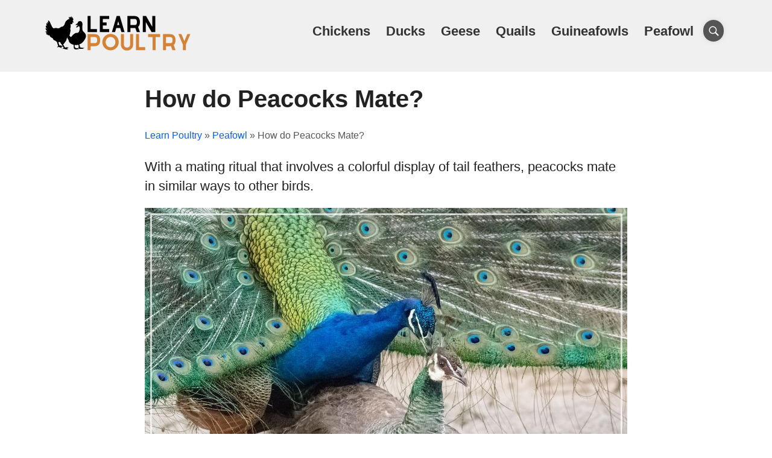

--- FILE ---
content_type: text/html; charset=UTF-8
request_url: https://learnpoultry.com/peacocks-mate/
body_size: 15083
content:
<!DOCTYPE html>
<html lang="en-US">
<head>
<meta charset="UTF-8" />
<meta name="viewport" content="width=device-width" />

<link rel="profile" href="https://gmpg.org/xfn/11" />
<meta name='robots' content='index, follow, max-image-preview:large, max-snippet:-1, max-video-preview:-1' />

	<!-- This site is optimized with the Yoast SEO plugin v23.2 - https://yoast.com/wordpress/plugins/seo/ -->
	<title>How do Peacocks Mate? - LearnPoultry</title>
	<link rel="canonical" href="https://learnpoultry.com/peacocks-mate/" />
	<meta property="og:locale" content="en_US" />
	<meta property="og:type" content="article" />
	<meta property="og:title" content="How do Peacocks Mate? - LearnPoultry" />
	<meta property="og:description" content="With a mating ritual that involves a colorful display of tail feathers, peacocks mate in similar ways to other birds. The peacock raises its tail feathers, which open in a ..." />
	<meta property="og:url" content="https://learnpoultry.com/peacocks-mate/" />
	<meta property="og:site_name" content="LearnPoultry" />
	<meta property="article:published_time" content="2022-11-21T13:59:18+00:00" />
	<meta property="og:image" content="https://learnpoultry.com/wp-content/uploads/2022/11/peacocks-mate.jpg" />
	<meta property="og:image:width" content="800" />
	<meta property="og:image:height" content="500" />
	<meta property="og:image:type" content="image/jpeg" />
	<meta name="author" content="James" />
	<meta name="twitter:card" content="summary_large_image" />
	<meta name="twitter:label1" content="Written by" />
	<meta name="twitter:data1" content="James" />
	<meta name="twitter:label2" content="Est. reading time" />
	<meta name="twitter:data2" content="7 minutes" />
	<style media="all">img:is([sizes=auto i],[sizes^="auto," i]){contain-intrinsic-size:3000px 1500px}
@keyframes pulse{0%{transform:scale(1)}35%{transform:scale(1.1)}60%{transform:scale(1.05)}100%{transform:scale(1)}}[data-type="core-embed/youtube"],[data-type="core-embed/vimeo"]{clear:both}.container-youtube,.container-vimeo{font-size:0;line-height:0}.container-youtube noscript,.container-vimeo noscript{display:block;font-size:1rem;line-height:1.2em;text-align:left}.preview-lazyload{opacity:1;position:relative;transition:opacity .25s}.js-lazyload--not-loaded .preview-lazyload{opacity:0}.entry-content a.preview-lazyload,a.preview-lazyload{background-color:transparent;border:0;height:315px;width:100%;max-width:100%;display:inline-block;margin-top:0;box-sizing:border-box}.entry-content a.preview-lazyload,a.preview-lazyload,.lazy-load-info-extra{text-decoration:none;color:#fff;font-family:Arial,serif;font-size:14px;line-height:18px}a.lazy-load-vimeo{text-decoration:none}.lazy-load-div{display:table;height:100%;width:100%}.lazy-load-div:before{font-size:50px;font-family:Arial,sans-serif;opacity:.7;z-index:3;display:table-cell;vertical-align:middle;text-align:center}.lazy-load-div:hover{opacity:.95}.lazy-load-div:hover:before{opacity:.9}.css_white_pulse .lazy-load-div:before,.css_black_pulse .lazy-load-div:before{font-size:70px;animation:pulse 3s infinite linear}a.lazy-load-youtube:hover,.lazy-load-vimeo:hover{text-decoration:none}.lazy-load-div,.lazy-load-info,.lazy-load-info-extra{max-width:100%;color:#fff}.lazy-load-div,.titletext,.overlaytext{opacity:.8}.lazy-load-div{position:absolute;top:0}.lazy-load-info,.lazy-load-info-extra{position:relative;padding:7px 15px}.lazy-load-info{pointer-events:none}.lazy-load-info-extra{display:none;position:absolute;bottom:0}.preview-lazyload~.lazy-load-info-extra{display:block}.container-youtube embed,.container-youtube iframe,.container-youtube object,.container-youtube video,.container-vimeo embed,.container-vimeo iframe,.container-vimeo object,.container-vimeo video{margin-bottom:0 !important}.entry-content a.lazy-load-youtube,a.lazy-load-youtube,.lazy-load-vimeo{margin-bottom:0 !important}.entry-content a.lazy-load-youtube iframe,a.lazy-load-youtube iframe,.lazy-load-vimeo iframe{margin-bottom:0 !important}a.lazy-load-youtube{display:block !important}.wp-embed-responsive .wp-block-embed[class*=wp-embed-aspect-]{position:relative}.wp-embed-responsive .wp-block-embed[class*=wp-embed-aspect-] .container-lazyload{position:absolute;left:0;top:0;height:100%;width:100%}.lazy-load-block-play{cursor:pointer}.lazy-load-block-play .preview-lazyload{pointer-events:none}
.entry-content a.lazy-load-youtube,a.lazy-load-youtube,.lazy-load-vimeo{background-size:cover}.titletext.youtube{display:none}.lazy-load-div:before{content:"\25B6";text-shadow:0px 0px 60px rgba(0,0,0,.8)}
html,body,div,span,applet,object,iframe,h1,h2,h3,h4,h5,h6,p,blockquote,pre,a,abbr,acronym,address,big,cite,code,del,dfn,em,img,ins,kbd,q,s,samp,small,strike,strong,sub,sup,tt,var,b,u,i,center,dl,dt,dd,ol,ul,li,fieldset,form,label,legend,table,caption,tbody,tfoot,thead,tr,th,td,article,aside,canvas,details,embed,figure,figcaption,footer,header,hgroup,menu,nav,output,ruby,section,summary,time,mark,audio,video{margin:0;padding:0;border:0;vertical-align:baseline;font:inherit;font-size:100%}article,aside,details,figcaption,figure,footer,header,hgroup,menu,nav,section{display:block}html{margin:0;padding:0;font-size:62.5%;-webkit-text-size-adjust:100%;-ms-text-size-adjust:100%}*,:after,:before{box-sizing:inherit}ol,ul{list-style:none}blockquote,q{quotes:none}blockquote:before,blockquote:after,q:before,q:after{content:'';content:none}.table-wrapper{width:100%;overflow-x:auto}table{background-color:transparent;border-collapse:collapse;border-spacing:0;width:100%;margin-bottom:20px;border-bottom:1px solid #e3e4e5}table th{font-weight:700;text-align:center;background:#eee}table td{text-align:left}table th,table td{padding:12px 8px;line-height:24px;vertical-align:middle;border-top:1px solid #eee}table .even{background:#fafafa}table colgroup+thead tr:first-child th,table colgroup+thead tr:first-child td,table thead:first-child tr:first-child th,table thead:first-child tr:first-child td{border-top:0}table tbody+tbody{border-top:2px solid #e3e4e5}body,button,input,select{padding:0;margin:0;background:#fff;color:#222;font-family:Helvetica,Arial,sans-serif;line-height:32px;font-size:22px;word-wrap:break-word}header{background-color:#f0f0f0;color:#333}footer{background:#f0f0f0;color:#333}input,select,textarea{font-size:100%;overflow:auto;width:auto;margin:0;vertical-align:baseline;*vertical-align:middle;}input,textarea{background:#fafafa;box-shadow:0 0 10px rgba(0,0,0,.1);margin:0 0 20px;padding:5px 10px;border:1px solid #ccc;border-radius:6px;width:98%}textarea{padding:10px;vertical-align:top}h1,h2,h3,h4,h5,h6{clear:both;margin:0 0 20px;font-weight:700;color:#222;line-height:50px}h1{font-size:40px}h2{font-size:35px}h3{font-size:25px}h4{font-size:20px}img{max-width:100%;height:auto}hr{background-color:#ccc;border:0;height:1px;margin-bottom:1.5em}.video-container{position:relative;padding-bottom:56.25%;padding-top:30px;height:0;overflow:hidden;margin:0 0 20px}.video-container iframe,.video-container object,.video-container embed{position:absolute;top:0;left:0;width:100%;height:100%}#breadcrumbs{font-size:16px;color:#555}p{margin-bottom:20px}br{margin-bottom:20px;display:block;content:" "}ul,ol{margin:0 0 20px 40px}ul{list-style:disc}ol{list-style:decimal}ul ul,ol ol,ul ol,ol ul{margin-bottom:0;margin-left:20px}dt{font-weight:700}dd{margin:0 1.5em 1.5em}b,strong{font-weight:700}dfn,cite,em,i{font-style:italic}blockquote{box-shadow:0 0 10px rgba(0,0,0,.1);margin:0 0 20px;padding:40px;overflow:auto;max-width:100%;background:#fafafa;border:1px solid #ccc;border-radius:3px}blockquote p{margin:0;padding:0}::-moz-selection{color:#fff;background:#0060ff}::selection{color:#fff;background:#0060ff}a{color:#0060ff;-webkit-transition:color .25s ease-in-out;-moz-transition:color .25s ease-in-out;-o-transition:color .25s ease-in-out;-ms-transition:color .25s ease-in-out;transition:color .25s ease-in-out;text-decoration:none}a:hover,a:focus,a:active{color:#333}.alignleft{display:inline;float:left;margin-right:20px}.alignright{display:inline;float:right;margin-left:20px}.aligncenter{clear:both;display:block;margin:0 auto}.container{max-width:1140px;padding:20px;margin:0 auto;position:relative}.single .container,.page .container{max-width:800px;padding:20px;margin:0 auto;position:relative}.row{display:flex;flex-direction:column;flex-flow:row wrap;justify-content:left}.post-card{margin:0;padding:20px;position:relative}.reco{margin:0;padding:10px;position:relative}header{padding:0;margin:0 auto}header .container{max-width:1140px!important;padding:20px 0!important}header #brand{clear:both;display:inline-block;margin:0;text-align:center}header #brand img{width:250px;height:70px}header nav{display:inline-block;margin:15px 0 0;position:relative;height:64px;float:right}header nav ul{text-align:center;list-style:none;margin:0}header nav ul li{margin:0 10px;display:inline-block;padding:0;position:relative;text-decoration:none;transition-duration:.5s}header nav ul li a{color:#333;font-size:22px;font-weight:700}header nav ul li a:hover{color:#0060ff}header nav ul li ul{z-index:99;background:#fff;box-shadow:0 0 10px rgba(0,0,0,.2);visibility:hidden;opacity:0;position:absolute;left:0;display:none;transition:all .5s ease;margin:0;padding:0}header nav ul li:hover>ul,header nav ul li ul:hover{visibility:visible;opacity:1;display:block;min-width:180px}header nav ul li ul li{clear:both;width:100%;margin:0;padding:4px 10px;text-align:left}header nav ul li ul li a{font-size:18px;line-height:20px display:block;color:#222}header nav ul li ul li a:hover{background:0 0;color:#0060ff}header nav ul li ul ul{position:absolute;left:180px;top:0}#home{text-align:center;color:#333;padding:40px 0}#home h1{color:#333;margin:0 0 20px;font-size:50px;line-height:60px}#home h2{color:#333;margin:0 0 20px;font-size:30px;line-height:40px}#home .button{display:inline}#home .button-a{min-width:50px;margin:0 10px 20px}#home #searchform{opacity:.8;width:80%;margin:0 auto 40px auto;border:none;box-sizing:border-box}#home #searchform input{border-radius:30px;outline:0;padding:8px 20px;border:1px solid #ccc}.category-title,.category-description{text-align:center}article{background:0 0;padding:0;margin:0}article.error{text-align:center;padding:60px 0;width:100%}article .title a{text-decoration:none;color:#333}article .title a:hover{color:#0060ff}article .title span{color:#ccc;font-size:30px;vertical-align:middle;text-transform:uppercase;font-weight:400}article .post-meta{margin-bottom:20px;font-size:15px;line-height:40px}article .post-meta a{color:#888;text-decoration:none}article .post-meta a:hover{color:rgba(136,136,136,.5)}article .the-content{text-wrap:wrap}article .the-content a{text-decoration:underline}article .the-content img{height:auto}article .post-meta img.avatar{float:left;margin:0 10px 0 0}article .post-card h2,article .reco h3{font-size:25px;line-height:35px;bottom:25px;margin:0;padding:0;border-radius:0;display:block;width:100%;padding:10px 20px;box-sizing:border-box;text-align:center}article .post-card a,article .reco a{color:#222}.featured{position:relative}.featured img{box-shadow:0 0 10px rgba(0,0,0,.3);border-radius:6px}.the-tags{margin-bottom:20px;font-size:16px}.avatar{border-radius:50%}.author{background:#fafafa;box-shadow:0 0 10px rgba(0,0,0,.1);margin:0 0 20px;padding:20px;border:1px solid #ccc;border-radius:3px;font-size:90%;min-height:100px}.author img{border-radius:50%;float:left;margin:0 20px 20px 0}.author-name{font-size:30px;font-weight:700}.page article{border-bottom:none}.page article .title{margin-bottom:40px}.pagination{text-align:center}.pagination li a,.pagination li a:hover,.pagination li.active a,.pagination li.disabled{color:#fff;text-decoration:none}.pagination li{display:inline}.pagination li a,.pagination li a:hover,.pagination li.active a,.pagination li.disabled{background-color:#999;border-radius:3px;cursor:pointer;padding:6px 12px}.pagination li a:hover,.pagination li.active a{background-color:#555}.recommended ul{margin:0}.recommended ul li{list-style:none}.recommended h3{font-size:20px!important;line-height:25px!important;font-weight:400}.comment-form label{display:inline-block;width:120px}.commentlist{list-style:none;margin:0}.commentlist .comment{margin:0 0 40px;padding:20px;position:relative;list-style:none;box-shadow:0 0 10px rgba(0,0,0,.1);border-radius:3px}.commentlist .comment .children{margin-top:40px}.commentlist .comment-author{float:left;margin-right:10px}.commentlist .comment-author img{position:absolute;left:-50px;top:5px}.commentlist .comment-author .says{display:none}.comment-meta{font-size:12px;margin-bottom:10px;clear:both;line-height:50px}.comment-meta img.avatar{float:left;margin:0 10px 0 0}.comment-meta .fn{font-size:20px;font-weight:700;font-style:normal}.comment-meta .reply{position:absolute;bottom:0;right:20px;font-size:15px}.comment-meta .comment-date{float:right;font-size:15px}.comment-meta .comment-date a{color:#444}.comment-subscription-form,.comment-subscription-form{margin-bottom:0;font-size:14px}#respond{margin-bottom:40px;width:100%;position:relative}#respond #cancel-comment-reply-link{position:absolute;top:0;right:20px;font-size:15px}#searchform input[type=text]{padding:8px;line-height:30px}footer{text-align:center;padding:40px 0}footer nav{display:block;margin:20px 0}footer nav ul{text-align:center;list-style:none;margin:0}footer nav ul li{margin:0 5px;display:inline}footer nav ul li a{color:#333;font-weight:700}footer nav ul li a:hover{color:#555}.clear{clear:both}.clearfix:after{content:".";display:block;clear:both;visibility:hidden;line-height:0;height:0}.clearfix{display:inline-block}html[xmlns] .clearfix{display:block}* html .clearfix{height:1%}.wp-caption,.gallery-caption{color:#666;font-size:13px;font-style:italic;max-width:100%;text-align:center}.wp-caption img[class*=wp-image-]{display:block;margin-left:auto;margin-right:auto}.wp-caption .wp-caption-text{margin:5px 0}.wp-caption.aligncenter{width:100%!important}.wp-caption.aligncenter img{width:100%!important}.amazon-link,a.amazonn,a.sag{width:250px;min-height:220px;text-align:center;float:right;background:0 0;position:relative;margin:0 0 40px 20px;text-align:center!important}.amazon-link .alignright,a.amazonn .alignright,a.sag .alignright{float:none}.amazon-image,img.amazonn,img.sag{max-width:250px;border:0;margin:0 auto!important}.amazon-link span,a.amazonn span,a.sag span{width:230px;color:#fff;background:rgba(222,74,58,.9);padding:10px;position:absolute;bottom:-40px;left:0;font-weight:700;border-radius:6px}.amazon-link:hover span,a.amazonn:hover span,a.sag:hover span{background:rgba(0,124,197,.9)}a.azon{width:250px;min-height:220px;text-align:center;float:right;background:0 0;position:relative;margin:0 0 40px 20px;text-align:center!important}a.azon .alignright{float:none}img.azon{max-width:250px;border:0;margin:0 auto!important}a.azon span{width:210px;background:#eea239;color:#fff;border-radius:6px;padding:10px;position:absolute;bottom:-50px;left:50%;margin-left:-115px;font-weight:700}a.azon:hover span{background:#0060ff}.button-a,.button-name{background:#eea239;color:#fff;display:block;text-align:center;border-radius:6px;font-size:20px;line-height:25px;margin:10px 0 0;padding:15px 20px;text-decoration:none!important;min-width:250px;position:relative;font-weight:700}.button-a:hover{background:#007fc5!important;color:#fff}.button{display:block;text-align:center;margin:20px auto}.button .button-a{margin:0;display:inline-block}table .button{display:inline-block}table .button-a{min-width:inherit;font-size:17px;line-height:20px;padding:10px 20px}.disclosure{font-size:75%;font-style:italic;text-align:center}.disclosure a{color:#333}.disclosure p{padding:5px 10px;margin:0}#search-form{position:relative;display:inline-block;width:24px;height:24px}#search-form .search-form{position:absolute;right:0;top:-5px;color:#fff}#search-form .search-field{background-color:#555;background-image:url(//learnpoultry.com/wp-content/themes/learnpoultry/search.svg);background-position:5px center;background-repeat:no-repeat;background-size:24px 24px;border:none;cursor:pointer;height:36px;margin:3px 0;padding:0 0 0 34px;border-radius:20px;position:relative;-webkit-transition:width .4s ease,background .4s ease;transition:width .4s ease,background .4s ease;width:0}#search-form .search-field:focus{background-color:#222;border:1px solid #000;cursor:text;color:#fff;outline:0;width:200px}#search-form .search-form .search-submit{display:none}#search-form input[type=search]::-webkit-input-placeholder{color:#fff!important}.pros h3{text-align:center;background:#d0edd0;padding:8px 0;font-size:25px}.cons h3{text-align:center;background:#f0caca;padding:8px 0;font-size:25px}h3.related{text-align:center}@media (min-width:768px){.col-3{flex:0 0 33.333333%;flex-basis:33.333333%;max-width:33.333333%;margin:0}.col-6{flex:0 0 50%;flex-basis:50%;max-width:50%;margin:0}}@media (max-width:767px){#search-form{display:block}#search-form .search-form{position:relative;left:0;top:-5px;color:#fff}#home h1{margin:0 0 20px;font-size:30px;line-height:35px}#home h2{margin:0 0 20px;font-size:25px;line-height:30px}#home{padding-top:0}#home #searchform{width:90%;margin-bottom:0}.reco{padding:10px 0!important}h1{font-size:40px;text-align:center}h2{font-size:30px}h3{font-size:25px}.disclosure p{line-height:18px}.alignleft,.alignright{display:inline;float:none;margin:0}}@media (max-width:480px){.amazon-link,a.amazonn,a.sag,a.azon{float:none;margin:0 auto 50px auto;display:block;clear:both}article .post-card h2{font-size:16px;line-height:20px}header #brand{display:block;text-align:center}header nav{display:block;margin:20px 0 0;position:relative;height:auto;float:none}#search-form .search-field{position:absolute}}
:root{--wp--preset--aspect-ratio--square:1;--wp--preset--aspect-ratio--4-3:4/3;--wp--preset--aspect-ratio--3-4:3/4;--wp--preset--aspect-ratio--3-2:3/2;--wp--preset--aspect-ratio--2-3:2/3;--wp--preset--aspect-ratio--16-9:16/9;--wp--preset--aspect-ratio--9-16:9/16;--wp--preset--color--black:#000;--wp--preset--color--cyan-bluish-gray:#abb8c3;--wp--preset--color--white:#fff;--wp--preset--color--pale-pink:#f78da7;--wp--preset--color--vivid-red:#cf2e2e;--wp--preset--color--luminous-vivid-orange:#ff6900;--wp--preset--color--luminous-vivid-amber:#fcb900;--wp--preset--color--light-green-cyan:#7bdcb5;--wp--preset--color--vivid-green-cyan:#00d084;--wp--preset--color--pale-cyan-blue:#8ed1fc;--wp--preset--color--vivid-cyan-blue:#0693e3;--wp--preset--color--vivid-purple:#9b51e0;--wp--preset--gradient--vivid-cyan-blue-to-vivid-purple:linear-gradient(135deg,#0693e3 0%,#9b51e0 100%);--wp--preset--gradient--light-green-cyan-to-vivid-green-cyan:linear-gradient(135deg,#7adcb4 0%,#00d082 100%);--wp--preset--gradient--luminous-vivid-amber-to-luminous-vivid-orange:linear-gradient(135deg,#fcb900 0%,#ff6900 100%);--wp--preset--gradient--luminous-vivid-orange-to-vivid-red:linear-gradient(135deg,#ff6900 0%,#cf2e2e 100%);--wp--preset--gradient--very-light-gray-to-cyan-bluish-gray:linear-gradient(135deg,#eee 0%,#a9b8c3 100%);--wp--preset--gradient--cool-to-warm-spectrum:linear-gradient(135deg,#4aeadc 0%,#9778d1 20%,#cf2aba 40%,#ee2c82 60%,#fb6962 80%,#fef84c 100%);--wp--preset--gradient--blush-light-purple:linear-gradient(135deg,#ffceec 0%,#9896f0 100%);--wp--preset--gradient--blush-bordeaux:linear-gradient(135deg,#fecda5 0%,#fe2d2d 50%,#6b003e 100%);--wp--preset--gradient--luminous-dusk:linear-gradient(135deg,#ffcb70 0%,#c751c0 50%,#4158d0 100%);--wp--preset--gradient--pale-ocean:linear-gradient(135deg,#fff5cb 0%,#b6e3d4 50%,#33a7b5 100%);--wp--preset--gradient--electric-grass:linear-gradient(135deg,#caf880 0%,#71ce7e 100%);--wp--preset--gradient--midnight:linear-gradient(135deg,#020381 0%,#2874fc 100%);--wp--preset--font-size--small:13px;--wp--preset--font-size--medium:20px;--wp--preset--font-size--large:36px;--wp--preset--font-size--x-large:42px;--wp--preset--spacing--20:.44rem;--wp--preset--spacing--30:.67rem;--wp--preset--spacing--40:1rem;--wp--preset--spacing--50:1.5rem;--wp--preset--spacing--60:2.25rem;--wp--preset--spacing--70:3.38rem;--wp--preset--spacing--80:5.06rem;--wp--preset--shadow--natural:6px 6px 9px rgba(0,0,0,.2);--wp--preset--shadow--deep:12px 12px 50px rgba(0,0,0,.4);--wp--preset--shadow--sharp:6px 6px 0px rgba(0,0,0,.2);--wp--preset--shadow--outlined:6px 6px 0px -3px #fff,6px 6px #000;--wp--preset--shadow--crisp:6px 6px 0px #000}:where(.is-layout-flex){gap:.5em}:where(.is-layout-grid){gap:.5em}body .is-layout-flex{display:flex}.is-layout-flex{flex-wrap:wrap;align-items:center}.is-layout-flex>:is(*,div){margin:0}body .is-layout-grid{display:grid}.is-layout-grid>:is(*,div){margin:0}:where(.wp-block-columns.is-layout-flex){gap:2em}:where(.wp-block-columns.is-layout-grid){gap:2em}:where(.wp-block-post-template.is-layout-flex){gap:1.25em}:where(.wp-block-post-template.is-layout-grid){gap:1.25em}.has-black-color{color:var(--wp--preset--color--black) !important}.has-cyan-bluish-gray-color{color:var(--wp--preset--color--cyan-bluish-gray) !important}.has-white-color{color:var(--wp--preset--color--white) !important}.has-pale-pink-color{color:var(--wp--preset--color--pale-pink) !important}.has-vivid-red-color{color:var(--wp--preset--color--vivid-red) !important}.has-luminous-vivid-orange-color{color:var(--wp--preset--color--luminous-vivid-orange) !important}.has-luminous-vivid-amber-color{color:var(--wp--preset--color--luminous-vivid-amber) !important}.has-light-green-cyan-color{color:var(--wp--preset--color--light-green-cyan) !important}.has-vivid-green-cyan-color{color:var(--wp--preset--color--vivid-green-cyan) !important}.has-pale-cyan-blue-color{color:var(--wp--preset--color--pale-cyan-blue) !important}.has-vivid-cyan-blue-color{color:var(--wp--preset--color--vivid-cyan-blue) !important}.has-vivid-purple-color{color:var(--wp--preset--color--vivid-purple) !important}.has-black-background-color{background-color:var(--wp--preset--color--black) !important}.has-cyan-bluish-gray-background-color{background-color:var(--wp--preset--color--cyan-bluish-gray) !important}.has-white-background-color{background-color:var(--wp--preset--color--white) !important}.has-pale-pink-background-color{background-color:var(--wp--preset--color--pale-pink) !important}.has-vivid-red-background-color{background-color:var(--wp--preset--color--vivid-red) !important}.has-luminous-vivid-orange-background-color{background-color:var(--wp--preset--color--luminous-vivid-orange) !important}.has-luminous-vivid-amber-background-color{background-color:var(--wp--preset--color--luminous-vivid-amber) !important}.has-light-green-cyan-background-color{background-color:var(--wp--preset--color--light-green-cyan) !important}.has-vivid-green-cyan-background-color{background-color:var(--wp--preset--color--vivid-green-cyan) !important}.has-pale-cyan-blue-background-color{background-color:var(--wp--preset--color--pale-cyan-blue) !important}.has-vivid-cyan-blue-background-color{background-color:var(--wp--preset--color--vivid-cyan-blue) !important}.has-vivid-purple-background-color{background-color:var(--wp--preset--color--vivid-purple) !important}.has-black-border-color{border-color:var(--wp--preset--color--black) !important}.has-cyan-bluish-gray-border-color{border-color:var(--wp--preset--color--cyan-bluish-gray) !important}.has-white-border-color{border-color:var(--wp--preset--color--white) !important}.has-pale-pink-border-color{border-color:var(--wp--preset--color--pale-pink) !important}.has-vivid-red-border-color{border-color:var(--wp--preset--color--vivid-red) !important}.has-luminous-vivid-orange-border-color{border-color:var(--wp--preset--color--luminous-vivid-orange) !important}.has-luminous-vivid-amber-border-color{border-color:var(--wp--preset--color--luminous-vivid-amber) !important}.has-light-green-cyan-border-color{border-color:var(--wp--preset--color--light-green-cyan) !important}.has-vivid-green-cyan-border-color{border-color:var(--wp--preset--color--vivid-green-cyan) !important}.has-pale-cyan-blue-border-color{border-color:var(--wp--preset--color--pale-cyan-blue) !important}.has-vivid-cyan-blue-border-color{border-color:var(--wp--preset--color--vivid-cyan-blue) !important}.has-vivid-purple-border-color{border-color:var(--wp--preset--color--vivid-purple) !important}.has-vivid-cyan-blue-to-vivid-purple-gradient-background{background:var(--wp--preset--gradient--vivid-cyan-blue-to-vivid-purple) !important}.has-light-green-cyan-to-vivid-green-cyan-gradient-background{background:var(--wp--preset--gradient--light-green-cyan-to-vivid-green-cyan) !important}.has-luminous-vivid-amber-to-luminous-vivid-orange-gradient-background{background:var(--wp--preset--gradient--luminous-vivid-amber-to-luminous-vivid-orange) !important}.has-luminous-vivid-orange-to-vivid-red-gradient-background{background:var(--wp--preset--gradient--luminous-vivid-orange-to-vivid-red) !important}.has-very-light-gray-to-cyan-bluish-gray-gradient-background{background:var(--wp--preset--gradient--very-light-gray-to-cyan-bluish-gray) !important}.has-cool-to-warm-spectrum-gradient-background{background:var(--wp--preset--gradient--cool-to-warm-spectrum) !important}.has-blush-light-purple-gradient-background{background:var(--wp--preset--gradient--blush-light-purple) !important}.has-blush-bordeaux-gradient-background{background:var(--wp--preset--gradient--blush-bordeaux) !important}.has-luminous-dusk-gradient-background{background:var(--wp--preset--gradient--luminous-dusk) !important}.has-pale-ocean-gradient-background{background:var(--wp--preset--gradient--pale-ocean) !important}.has-electric-grass-gradient-background{background:var(--wp--preset--gradient--electric-grass) !important}.has-midnight-gradient-background{background:var(--wp--preset--gradient--midnight) !important}.has-small-font-size{font-size:var(--wp--preset--font-size--small) !important}.has-medium-font-size{font-size:var(--wp--preset--font-size--medium) !important}.has-large-font-size{font-size:var(--wp--preset--font-size--large) !important}.has-x-large-font-size{font-size:var(--wp--preset--font-size--x-large) !important}</style><script type="application/ld+json" class="yoast-schema-graph">{"@context":"https://schema.org","@graph":[{"@type":"WebPage","@id":"https://learnpoultry.com/peacocks-mate/","url":"https://learnpoultry.com/peacocks-mate/","name":"How do Peacocks Mate? - LearnPoultry","isPartOf":{"@id":"https://learnpoultry.com/#website"},"primaryImageOfPage":{"@id":"https://learnpoultry.com/peacocks-mate/#primaryimage"},"image":{"@id":"https://learnpoultry.com/peacocks-mate/#primaryimage"},"thumbnailUrl":"https://learnpoultry.com/wp-content/uploads/2022/11/peacocks-mate.jpg","datePublished":"2022-11-21T13:59:18+00:00","dateModified":"2022-11-21T13:59:18+00:00","author":{"@id":"https://learnpoultry.com/#/schema/person/5dc0e102fc8e17a0b37d0b7e32d8fe97"},"breadcrumb":{"@id":"https://learnpoultry.com/peacocks-mate/#breadcrumb"},"inLanguage":"en-US","potentialAction":[{"@type":"ReadAction","target":["https://learnpoultry.com/peacocks-mate/"]}]},{"@type":"ImageObject","inLanguage":"en-US","@id":"https://learnpoultry.com/peacocks-mate/#primaryimage","url":"https://learnpoultry.com/wp-content/uploads/2022/11/peacocks-mate.jpg","contentUrl":"https://learnpoultry.com/wp-content/uploads/2022/11/peacocks-mate.jpg","width":800,"height":500},{"@type":"BreadcrumbList","@id":"https://learnpoultry.com/peacocks-mate/#breadcrumb","itemListElement":[{"@type":"ListItem","position":1,"name":"Learn Poultry","item":"https://learnpoultry.com/"},{"@type":"ListItem","position":2,"name":"Peafowl","item":"https://learnpoultry.com/peafowl/"},{"@type":"ListItem","position":3,"name":"How do Peacocks Mate?"}]},{"@type":"WebSite","@id":"https://learnpoultry.com/#website","url":"https://learnpoultry.com/","name":"LearnPoultry","description":"","potentialAction":[{"@type":"SearchAction","target":{"@type":"EntryPoint","urlTemplate":"https://learnpoultry.com/?s={search_term_string}"},"query-input":"required name=search_term_string"}],"inLanguage":"en-US"},{"@type":"Person","@id":"https://learnpoultry.com/#/schema/person/5dc0e102fc8e17a0b37d0b7e32d8fe97","name":"James","image":{"@type":"ImageObject","inLanguage":"en-US","@id":"https://learnpoultry.com/#/schema/person/image/","url":"https://secure.gravatar.com/avatar/ec98104d9f0423f070cf58369e05b20675145ba15ac9c653f4898d3f87e64513?s=96&d=mm&r=g","contentUrl":"https://secure.gravatar.com/avatar/ec98104d9f0423f070cf58369e05b20675145ba15ac9c653f4898d3f87e64513?s=96&d=mm&r=g","caption":"James"},"description":"Hey, I'm James, a hardworking homesteader for more than 30 years. I enjoy the feeling of accomplishment that comes from tending my flock. I've raised chickens and ducks for eggs and meat for many years. I also have experience with other poultry too. Learn more","url":"https://learnpoultry.com/author/poultry/"}]}</script>
	<!-- / Yoast SEO plugin. -->


<link rel='dns-prefetch' href='//pagead2.googlesyndication.com' />
<link href='https://fonts.gstatic.com' crossorigin='anonymous' rel='preconnect' />
<link rel="alternate" type="application/rss+xml" title="LearnPoultry &raquo; Feed" href="https://learnpoultry.com/feed/" />
<link rel="alternate" type="application/rss+xml" title="LearnPoultry &raquo; Comments Feed" href="https://learnpoultry.com/comments/feed/" />
<link rel="alternate" type="application/rss+xml" title="LearnPoultry &raquo; How do Peacocks Mate? Comments Feed" href="https://learnpoultry.com/peacocks-mate/feed/" />
<link rel="alternate" title="oEmbed (JSON)" type="application/json+oembed" href="https://learnpoultry.com/wp-json/oembed/1.0/embed?url=https%3A%2F%2Flearnpoultry.com%2Fpeacocks-mate%2F" />
<link rel="alternate" title="oEmbed (XML)" type="text/xml+oembed" href="https://learnpoultry.com/wp-json/oembed/1.0/embed?url=https%3A%2F%2Flearnpoultry.com%2Fpeacocks-mate%2F&#038;format=xml" />




<script type="text/javascript" async='async' src="https://learnpoultry.com/wp-includes/js/jquery/jquery.min.js" id="jquery-core-js"></script>


<link rel="https://api.w.org/" href="https://learnpoultry.com/wp-json/" /><link rel="alternate" title="JSON" type="application/json" href="https://learnpoultry.com/wp-json/wp/v2/posts/3159" /><link rel="EditURI" type="application/rsd+xml" title="RSD" href="https://learnpoultry.com/xmlrpc.php?rsd" />
<link rel='shortlink' href='https://learnpoultry.com/?p=3159' />
<link rel="icon" href="https://learnpoultry.com/wp-content/uploads/2021/08/favicon.png" sizes="32x32" />
<link rel="icon" href="https://learnpoultry.com/wp-content/uploads/2021/08/favicon.png" sizes="192x192" />
<link rel="apple-touch-icon" href="https://learnpoultry.com/wp-content/uploads/2021/08/favicon.png" />
<meta name="msapplication-TileImage" content="https://learnpoultry.com/wp-content/uploads/2021/08/favicon.png" />
<script async crossorigin="anonymous" data-type="lazy" data-src="https://pagead2.googlesyndication.com/pagead/js/adsbygoogle.js?client=ca-pub-7538254867907657"></script>

<script  async='async' src="https://learnpoultry.com/wp-content/cache/autoptimize/js/autoptimize_8616128dcf75cf540ca119335f2d07c0.js"></script></head>

<body data-ocssl='1' class="wp-singular post-template-default single single-post postid-3159 single-format-standard wp-theme-learnpoultry">



<header id="masthead" class="site-header" role="banner">
	<div class="container">

		<div id="brand">
			<a id="brand-a" href="https://learnpoultry.com/" rel="home" title="Learn Poultry"><noscript><img alt="learn poultry" src="https://learnpoultry.com/wp-content/themes/learnpoultry/logo.svg" /></noscript><img class="lazyload" alt="learn poultry" src='data:image/svg+xml,%3Csvg%20xmlns=%22http://www.w3.org/2000/svg%22%20viewBox=%220%200%20210%20140%22%3E%3C/svg%3E' data-src="https://learnpoultry.com/wp-content/themes/learnpoultry/logo.svg" /></a>
		</div><!-- /brand -->

		<nav role="navigation" class="site-navigation main-navigation">
			<div class="menu-main-menu-container"><ul id="menu-main-menu" class="menu"><li id="menu-item-1024" class="menu-item menu-item-type-taxonomy menu-item-object-category menu-item-has-children menu-item-1024"><a href="https://learnpoultry.com/chickens/">Chickens</a>
<ul class="sub-menu">
	<li id="menu-item-3157" class="menu-item menu-item-type-taxonomy menu-item-object-category menu-item-3157"><a href="https://learnpoultry.com/chickens/breeds/">Chicken Breeds</a></li>
	<li id="menu-item-3292" class="menu-item menu-item-type-taxonomy menu-item-object-category menu-item-3292"><a href="https://learnpoultry.com/chickens/baby/">Baby Chickens</a></li>
	<li id="menu-item-3293" class="menu-item menu-item-type-taxonomy menu-item-object-category menu-item-3293"><a href="https://learnpoultry.com/chickens/diet/">Chicken Diet</a></li>
	<li id="menu-item-3290" class="menu-item menu-item-type-taxonomy menu-item-object-category menu-item-3290"><a href="https://learnpoultry.com/chickens/health/">Chicken Health</a></li>
	<li id="menu-item-3291" class="menu-item menu-item-type-taxonomy menu-item-object-category menu-item-3291"><a href="https://learnpoultry.com/chickens/eggs/">Chicken Eggs</a></li>
</ul>
</li>
<li id="menu-item-1028" class="menu-item menu-item-type-taxonomy menu-item-object-category menu-item-has-children menu-item-1028"><a href="https://learnpoultry.com/ducks/">Ducks</a>
<ul class="sub-menu">
	<li id="menu-item-3296" class="menu-item menu-item-type-taxonomy menu-item-object-category menu-item-3296"><a href="https://learnpoultry.com/ducks/duck-breeds/">Duck Breeds</a></li>
	<li id="menu-item-3297" class="menu-item menu-item-type-taxonomy menu-item-object-category menu-item-3297"><a href="https://learnpoultry.com/ducks/duck-diet/">Duck Diet</a></li>
	<li id="menu-item-3298" class="menu-item menu-item-type-taxonomy menu-item-object-category menu-item-3298"><a href="https://learnpoultry.com/ducks/duck-eggs/">Duck Eggs</a></li>
	<li id="menu-item-3299" class="menu-item menu-item-type-taxonomy menu-item-object-category menu-item-3299"><a href="https://learnpoultry.com/ducks/duck-health/">Duck Health</a></li>
	<li id="menu-item-3300" class="menu-item menu-item-type-taxonomy menu-item-object-category menu-item-3300"><a href="https://learnpoultry.com/ducks/ducklings/">Ducklings</a></li>
</ul>
</li>
<li id="menu-item-1030" class="menu-item menu-item-type-taxonomy menu-item-object-category menu-item-1030"><a href="https://learnpoultry.com/geese/">Geese</a></li>
<li id="menu-item-3295" class="menu-item menu-item-type-taxonomy menu-item-object-category menu-item-3295"><a href="https://learnpoultry.com/quails/">Quails</a></li>
<li id="menu-item-1029" class="menu-item menu-item-type-taxonomy menu-item-object-category menu-item-1029"><a href="https://learnpoultry.com/guineafowls/">Guineafowls</a></li>
<li id="menu-item-2774" class="menu-item menu-item-type-taxonomy menu-item-object-category current-post-ancestor current-menu-parent current-post-parent menu-item-2774"><a href="https://learnpoultry.com/peafowl/">Peafowl</a></li>

       <li id="search-form" class="search">
             <form role="search" method="get" class="search-form" action="https://learnpoultry.com/">
                <input type="search" class="search-field" placeholder="Search" value="" name="s" />
             </form>
       </li></ul></div>		</nav><!-- .site-navigation .main-navigation -->

		<div class="clear"></div>
	</div><!--/container -->

		
</header><!-- #masthead .site-header -->

	<div class="disclosure"></div>

<div class="container">
	<div id="primary">
		<div id="content" role="main">





			
									<article class="post">
					
						<h1 class="title">How do Peacocks Mate?</h1>
						
						<p id="breadcrumbs"><span><span><a href="https://learnpoultry.com/">Learn Poultry</a></span> » <span><a href="https://learnpoultry.com/peafowl/">Peafowl</a></span> » <span class="breadcrumb_last" aria-current="page">How do Peacocks Mate?</span></span></p>	
						<div class="the-content">
							<p>With a mating ritual that involves a colorful display of tail feathers, peacocks mate in similar ways to other birds.</p>
<p><img fetchpriority="high" decoding="async" class="aligncenter size-full wp-image-3160" src="https://learnpoultry.com/wp-content/uploads/2022/11/peacocks-mate.jpg" alt="" width="800" height="500" srcset="https://learnpoultry.com/wp-content/uploads/2022/11/peacocks-mate.jpg 800w, https://learnpoultry.com/wp-content/uploads/2022/11/peacocks-mate-768x480.jpg 768w" sizes="(max-width: 800px) 100vw, 800px" /></p>
<p>The peacock raises its tail feathers, which open in a fan shape, displaying the colorful and iconic eyespots they’re known after. All this is done in an attempt to woo peahens.</p>
<p>Peahens are not so easily won. In fact, they can take their time in picking their mates, and go for the peacocks that have the most colorful and dazzling feathers.</p>
<p>If you’re curious about the mating behaviors of peacocks, in this article I will discuss all you need to know about the mating rituals of these birds.</p>
<h2>Do Peacocks Have Sex?</h2>
<p>Yes, peacocks have sex with peahens as part of their mating ritual. There’s a myth that peafowls don’t copulate, when in fact they copulate the same way other birds do, i.e., with the help of their cloacas.</p>
<p>When mating, the peacock mounts the peahen so that their cloacas are aligned, then the peacock transfers its sperm, which then, due to muscle spasms, makes its way through the uterus to fertilize the egg.</p>
<p>The act of copulation, however, is preceded by several other mating behaviors, some quite spectacular even, that I’m going to detail below.</p>
<p><noscript><img decoding="async" class="aligncenter size-full wp-image-3161" src="https://learnpoultry.com/wp-content/uploads/2022/11/peacock-mating-dance.jpg" alt="" width="800" height="500" srcset="https://learnpoultry.com/wp-content/uploads/2022/11/peacock-mating-dance.jpg 800w, https://learnpoultry.com/wp-content/uploads/2022/11/peacock-mating-dance-768x480.jpg 768w" sizes="(max-width: 800px) 100vw, 800px" /></noscript><img decoding="async" class="lazyload aligncenter size-full wp-image-3161" src='data:image/svg+xml,%3Csvg%20xmlns=%22http://www.w3.org/2000/svg%22%20viewBox=%220%200%20800%20500%22%3E%3C/svg%3E' data-src="https://learnpoultry.com/wp-content/uploads/2022/11/peacock-mating-dance.jpg" alt="" width="800" height="500" data-srcset="https://learnpoultry.com/wp-content/uploads/2022/11/peacock-mating-dance.jpg 800w, https://learnpoultry.com/wp-content/uploads/2022/11/peacock-mating-dance-768x480.jpg 768w" data-sizes="(max-width: 800px) 100vw, 800px" /></p>
<h2>Peacocks Mating Behavior</h2>
<p>Generally, mating behaviors in birds are somewhat similar, especially in bird species where the males have highly colorful and ornamental plumage as opposed to the females.</p>
<p>These birds use their colorful plumage to attract and impress female birds along with a series of dances and shaking of feathers, flapping of wings.</p>
<p>Peacocks also exhibit these mating rituals when trying to get the attention of peahens.</p>
<p>Let’s see how things unfold during the mating season of peacocks, and which are some of the most notable behaviors we can observe.</p>
<h3>– Mating Season</h3>
<p>The mating season in peafowls starts in late February or early March and lasts until August. Males will display their colorful tail feathers and call out to attract females.</p>
<p>The train of a peacock features around 200 feathers and can be up to 6 feet long. The more colorful and taller the train, the higher the chances to attract a mate.</p>
<p>In August, at the end of the breeding season, peacocks lose their colorful train feathers, but grow them back just in time for the next breeding season.</p>
<p>Peacock feathers are valuable in themselves and they’re used as an ornament in various hats, wreaths, and house decorations.</p>
<p>When the mating season begins, peacocks gather in small territories called a ‘lek’, where males will display their courtship and mating rituals to attract prospective mates.</p>
<h3>– Mating Call</h3>
<p>Beyond the displaying of its colorful train, a peacock will also use a mating call to attract the attention of peahens that survey prospective mates.</p>
<p>The peacock mating call is a high-pitched honking call that&#8217;s loud enough to travel several miles. The peacock will also emit a high-pitched mating call when it prepares to mount the peahen.</p>
<p>Females will survey several territories – called a ‘lek’ – where males aggregate before they choose a mate. Peahens signal acceptance of the peacock by crouching down on the ground.</p>
<h3>– Mating Dance</h3>
<p>There’s another aspect of the mating behavior of peacocks that’s also very notable, and that’s the mating dance, which once again serves the purpose of getting the attention of peahens.</p>
<p>The mating dance is the single most impressive mating ritual displayed by peacocks. They don’t just raise their train and open it into a fan-shape, they’ll also shake their feathers to produce a rattling noise and strut back and forth.</p>
<p>After the female peafowl signals her acceptance of the male, the peacock will perform a ‘hoot dash’, which is nothing else but the peacock rushing towards the female to mount her, while making a loud call.</p>
<p>In a nutshell, these are the mating behaviors of peafowls that we can observe during the breeding season.</p>
<p>Peafowls are often mistakenly thought to mate for life. However, as I will explain below, that’s not at all the case.</p>
<p><noscript><img decoding="async" class="aligncenter size-full wp-image-2985" src="https://learnpoultry.com/wp-content/uploads/2022/11/peacock-vs-peafowl.jpg" alt="" width="800" height="500" srcset="https://learnpoultry.com/wp-content/uploads/2022/11/peacock-vs-peafowl.jpg 800w, https://learnpoultry.com/wp-content/uploads/2022/11/peacock-vs-peafowl-768x480.jpg 768w" sizes="(max-width: 800px) 100vw, 800px" /></noscript><img decoding="async" class="lazyload aligncenter size-full wp-image-2985" src='data:image/svg+xml,%3Csvg%20xmlns=%22http://www.w3.org/2000/svg%22%20viewBox=%220%200%20800%20500%22%3E%3C/svg%3E' data-src="https://learnpoultry.com/wp-content/uploads/2022/11/peacock-vs-peafowl.jpg" alt="" width="800" height="500" data-srcset="https://learnpoultry.com/wp-content/uploads/2022/11/peacock-vs-peafowl.jpg 800w, https://learnpoultry.com/wp-content/uploads/2022/11/peacock-vs-peafowl-768x480.jpg 768w" data-sizes="(max-width: 800px) 100vw, 800px" /></p>
<h2>Do Peacocks Mate for Life?</h2>
<p>No, peacocks do not mate for life. After mating, the peacock will not be involved in the incubation of the eggs or the raising of the peachicks. All these will be carried out by the peahen alone.</p>
<p>The peahen is also the one to choose the nesting site, make the nest in scrub vegetation, lay the eggs, and then incubate them.</p>
<p>The peahen will usually lay up to 6 eggs and then proceeds to incubate the eggs for a period of 28 to 30 days.</p>
<p>In a couple of days after hatching, the peahen will start teaching the peachicks how to scavenge and forage for food, and what types of food they can eat.</p>
<p>Peachicks can fly at an early age because their flight feathers develop quickly, although they don’t fly at high altitudes or for long periods of time. When they’re just a few days old, the risk of them getting injured is also high.</p>
<p>Peacocks are polygynous birds and will mate with several peahens during the mating season.</p>
<p>None of the peafowl species are monogamous, although monogamous attachments have been observed in Green Peafowls raised in captivity.</p>
<p>But this does not seem to be the norm in the general peafowl population.</p>
<h2>At What Age do Peacocks Mate?</h2>
<p>Compared to other birds, peacocks take several years to reach reproductive maturity. These birds reach full fertility at 3 years of age.</p>
<p>A peahen may start laying eggs sooner than 3 years of age, however, these eggs will not be fertile, so incubating them would not result in any peachicks.</p>
<p>When a peahen is preparing to lay an egg, her wings get all droopy, and point downwards. Peahens will usually lay their eggs in the evening.</p>
<p>It takes a 6-10-day period for the peahen to lay her eggs, usually laying them every other day. After laying the eggs, the peahen proceeds to incubate them, which takes another 28-30 days.</p>
<p>In peahens raised in captivity, it’s customary to take away the eggs, which will stimulate the peahen to lay more eggs to replace the ones that are removed. Even with this ‘trick’, a peahen will only lay up to 30 eggs a year.</p>
<h2>How Often do Peacocks Mate?</h2>
<p>Because of their polygynous nature, peacocks will mate with several females during the breeding season. Both peacocks and peahens can become aggressive during the mating season.</p>
<p>Males become competitive amongst each other, and peahens will also compete for a chance to mate with a dominant male. In fact, a peahen may go as far as to repeatedly mate with the same peacock just to prevent mating attempts by other peahens.</p>
<p>Therefore, during the mating season that starts in spring and lasts until late summer, peacocks will mate with several different peahens.</p>
<p>In the wild, peahens will typically raise only a single clutch. In captivity, things are a bit different, given that usually the eggs of the peahen are taken away. This will stimulate her to lay more eggs to replace the missing eggs.</p>
<p>In captivity, peahens will raise around three clutches per year, each clutch containing around 4-12 eggs, but about 6 eggs on average.</p>
<h2>Conclusion</h2>
<p>Peafowls reproduce the same way many other birds do; however, because of the mating display of the peacock, the mating rituals of peafowls are more notable.</p>
<p>A peculiarity of how peacocks mate is how late they reach reproductive maturity. It can take as many as 3 years for peafowls to reach reproductive maturity. Males of the species will mate with several other peahens during the mating season.</p>
<p>Peafowls aren’t monogamous, and the female is solely responsible for making the nest, laying the eggs, incubating them, and raising the peachicks.</p>
<p>On average, peahens lay only 20 eggs per year, which is very few compared to other types of poultry such as chicken.</p>
														
						</div><!-- the-content -->
						<div class="the-tags">
						<div class="post-date" itemprop="datePublished" content="2022-11-21">Published: November 21, 2022</div>						</div>
						<div class="author">						
							<div itemscope itemtype="https://schema.org/Person">
								<noscript><img itemprop="image" class="avatar" src="https://learnpoultry.com/wp-content/themes/learnpoultry/avatar.jpg" height='100' width='100' alt="avatar"></noscript><img itemprop="image" class="lazyload avatar" src='data:image/svg+xml,%3Csvg%20xmlns=%22http://www.w3.org/2000/svg%22%20viewBox=%220%200%20100%20100%22%3E%3C/svg%3E' data-src="https://learnpoultry.com/wp-content/themes/learnpoultry/avatar.jpg" height='100' width='100' alt="avatar">
								<span class="author-name" itemprop="name">James</span>
								  <div itemprop="description">
									Hey, I'm James, a hardworking homesteader for more than 30 years. I enjoy the feeling of accomplishment that comes from tending my flock. I've raised chickens and ducks for eggs and meat for many years. I also have experience with other poultry too. <a href="https://learnpoultry.com/about/">Learn more</a>								  </div>
								</div>
						</div><!--/ author -->
						
						<h3 class="related">Recommended Readings</h3>

						<div class="recommended row">
							
														<div class="col-6">
							<div class="reco">
								<div class="featured"><a href="https://learnpoultry.com/peafowl-facts/" title="7 Interesting Facts about Peafowl"><noscript><img width="800" height="500" src="https://learnpoultry.com/wp-content/uploads/2022/11/peafowl-facts.jpg" class="attachment-post-thumbnail size-post-thumbnail wp-post-image" alt="" decoding="async" srcset="https://learnpoultry.com/wp-content/uploads/2022/11/peafowl-facts.jpg 800w, https://learnpoultry.com/wp-content/uploads/2022/11/peafowl-facts-768x480.jpg 768w" sizes="(max-width: 800px) 100vw, 800px" /></noscript><img width="800" height="500" src='data:image/svg+xml,%3Csvg%20xmlns=%22http://www.w3.org/2000/svg%22%20viewBox=%220%200%20800%20500%22%3E%3C/svg%3E' data-src="https://learnpoultry.com/wp-content/uploads/2022/11/peafowl-facts.jpg" class="lazyload attachment-post-thumbnail size-post-thumbnail wp-post-image" alt="" decoding="async" data-srcset="https://learnpoultry.com/wp-content/uploads/2022/11/peafowl-facts.jpg 800w, https://learnpoultry.com/wp-content/uploads/2022/11/peafowl-facts-768x480.jpg 768w" data-sizes="(max-width: 800px) 100vw, 800px" /></a>
								<h3 class="title"><a href="https://learnpoultry.com/peafowl-facts/" title="7 Interesting Facts about Peafowl">7 Interesting Facts about Peafowl</a></h3></div>
							</div>				
							</div>
														<div class="col-6">
							<div class="reco">
								<div class="featured"><a href="https://learnpoultry.com/peacocks-considered-poultry/" title="Are Peacocks Considered Poultry?"><noscript><img width="800" height="500" src="https://learnpoultry.com/wp-content/uploads/2022/11/peacocks-considered-poultry.jpg" class="attachment-post-thumbnail size-post-thumbnail wp-post-image" alt="" decoding="async" srcset="https://learnpoultry.com/wp-content/uploads/2022/11/peacocks-considered-poultry.jpg 800w, https://learnpoultry.com/wp-content/uploads/2022/11/peacocks-considered-poultry-768x480.jpg 768w" sizes="(max-width: 800px) 100vw, 800px" /></noscript><img width="800" height="500" src='data:image/svg+xml,%3Csvg%20xmlns=%22http://www.w3.org/2000/svg%22%20viewBox=%220%200%20800%20500%22%3E%3C/svg%3E' data-src="https://learnpoultry.com/wp-content/uploads/2022/11/peacocks-considered-poultry.jpg" class="lazyload attachment-post-thumbnail size-post-thumbnail wp-post-image" alt="" decoding="async" data-srcset="https://learnpoultry.com/wp-content/uploads/2022/11/peacocks-considered-poultry.jpg 800w, https://learnpoultry.com/wp-content/uploads/2022/11/peacocks-considered-poultry-768x480.jpg 768w" data-sizes="(max-width: 800px) 100vw, 800px" /></a>
								<h3 class="title"><a href="https://learnpoultry.com/peacocks-considered-poultry/" title="Are Peacocks Considered Poultry?">Are Peacocks Considered Poultry?</a></h3></div>
							</div>				
							</div>
														<div class="col-6">
							<div class="reco">
								<div class="featured"><a href="https://learnpoultry.com/congo-peafowl/" title="Congo Peafowl &#8211; Breed Profile &#038; Facts"><noscript><img width="800" height="500" src="https://learnpoultry.com/wp-content/uploads/2022/10/congo-peafowl.jpg" class="attachment-post-thumbnail size-post-thumbnail wp-post-image" alt="" decoding="async" srcset="https://learnpoultry.com/wp-content/uploads/2022/10/congo-peafowl.jpg 800w, https://learnpoultry.com/wp-content/uploads/2022/10/congo-peafowl-768x480.jpg 768w" sizes="(max-width: 800px) 100vw, 800px" /></noscript><img width="800" height="500" src='data:image/svg+xml,%3Csvg%20xmlns=%22http://www.w3.org/2000/svg%22%20viewBox=%220%200%20800%20500%22%3E%3C/svg%3E' data-src="https://learnpoultry.com/wp-content/uploads/2022/10/congo-peafowl.jpg" class="lazyload attachment-post-thumbnail size-post-thumbnail wp-post-image" alt="" decoding="async" data-srcset="https://learnpoultry.com/wp-content/uploads/2022/10/congo-peafowl.jpg 800w, https://learnpoultry.com/wp-content/uploads/2022/10/congo-peafowl-768x480.jpg 768w" data-sizes="(max-width: 800px) 100vw, 800px" /></a>
								<h3 class="title"><a href="https://learnpoultry.com/congo-peafowl/" title="Congo Peafowl &#8211; Breed Profile &#038; Facts">Congo Peafowl &#8211; Breed Profile &#038; Facts</a></h3></div>
							</div>				
							</div>
														<div class="col-6">
							<div class="reco">
								<div class="featured"><a href="https://learnpoultry.com/peacock-male-or-female/" title="How to Tell if Peacock is Male or Female?"><noscript><img width="800" height="500" src="https://learnpoultry.com/wp-content/uploads/2022/11/peacock-male-or-female.jpg" class="attachment-post-thumbnail size-post-thumbnail wp-post-image" alt="" decoding="async" srcset="https://learnpoultry.com/wp-content/uploads/2022/11/peacock-male-or-female.jpg 800w, https://learnpoultry.com/wp-content/uploads/2022/11/peacock-male-or-female-768x480.jpg 768w" sizes="(max-width: 800px) 100vw, 800px" /></noscript><img width="800" height="500" src='data:image/svg+xml,%3Csvg%20xmlns=%22http://www.w3.org/2000/svg%22%20viewBox=%220%200%20800%20500%22%3E%3C/svg%3E' data-src="https://learnpoultry.com/wp-content/uploads/2022/11/peacock-male-or-female.jpg" class="lazyload attachment-post-thumbnail size-post-thumbnail wp-post-image" alt="" decoding="async" data-srcset="https://learnpoultry.com/wp-content/uploads/2022/11/peacock-male-or-female.jpg 800w, https://learnpoultry.com/wp-content/uploads/2022/11/peacock-male-or-female-768x480.jpg 768w" data-sizes="(max-width: 800px) 100vw, 800px" /></a>
								<h3 class="title"><a href="https://learnpoultry.com/peacock-male-or-female/" title="How to Tell if Peacock is Male or Female?">How to Tell if Peacock is Male or Female?</a></h3></div>
							</div>				
							</div>
														
						</div>
					</article>

				
				<div class="commentlist">
	</div>
	<div id="respond" class="comment-respond">
		<h3 id="reply-title" class="comment-reply-title"><div><span>Leave a Comment</span></div> <small><a rel="nofollow" id="cancel-comment-reply-link" href="/peacocks-mate/#respond" style="display:none;">Cancel reply</a></small></h3><form action="https://learnpoultry.com/wp-comments-post.php" method="post" id="commentform" class="comment-form"><p class="comment-notes"><span id="email-notes">Your email address will not be published.</span> <span class="required-field-message">Required fields are marked <span class="required">*</span></span></p><p class="comment-form-comment"><label for="comment">Comment <span class="required">*</span></label><textarea id="comment" type="text" name="comment" cols="45" rows="8" aria-required="true"></textarea></p><p class="comment-form-author"><label for="author">Name <span class="required">*</span></label> <input id="author" name="author" type="text" value="" size="30" maxlength="245" autocomplete="name" required="required" /></p>
<p class="comment-form-email"><label for="email">Email <span class="required">*</span></label> <input id="email" name="email" type="text" value="" size="30" maxlength="100" aria-describedby="email-notes" autocomplete="email" required="required" /></p>
<p class="form-submit"><input name="submit" type="submit" id="submit" class="submit" value="Post Comment" /> <input type='hidden' name='comment_post_ID' value='3159' id='comment_post_ID' />
<input type='hidden' name='comment_parent' id='comment_parent' value='0' />
</p><!-- Anti-spam plugin wordpress.org/plugins/anti-spam/ --><div class="wantispam-required-fields"><input type="hidden" name="wantispam_t" class="wantispam-control wantispam-control-t" value="1769315384" /><div class="wantispam-group wantispam-group-q" style="clear: both;">
					<label>Current ye@r <span class="required">*</span></label>
					<input type="hidden" name="wantispam_a" class="wantispam-control wantispam-control-a" value="2026" />
					<input type="text" name="wantispam_q" class="wantispam-control wantispam-control-q" value="7.3.5" autocomplete="off" />
				  </div>
<div class="wantispam-group wantispam-group-e" style="display: none;">
					<label>Leave this field empty</label>
					<input type="text" name="wantispam_e_email_url_website" class="wantispam-control wantispam-control-e" value="" autocomplete="off" />
				  </div>
</div><!--\End Anti-spam plugin --></form>	</div><!-- #respond -->
	

			

	



		</div><!-- #content .site-content -->
	</div><!-- #primary .content-area -->
</div><!-- / container-->


<footer class="site-footer" role="contentinfo">
	<div class="site-info container">
		&copy; Copyright 2026 - LearnPoultry. All Rights Reserved.
		<nav role="navigation" class="site-navigation">
			<div class="menu-footer-menu-container"><ul id="menu-footer-menu" class="menu"><li id="menu-item-179" class="menu-item menu-item-type-post_type menu-item-object-page menu-item-179"><a href="https://learnpoultry.com/about/">About Us</a></li>
<li id="menu-item-1034" class="menu-item menu-item-type-post_type menu-item-object-page menu-item-privacy-policy menu-item-1034"><a rel="privacy-policy" href="https://learnpoultry.com/privacy-policy/">Privacy Policy</a></li>
<li id="menu-item-1035" class="menu-item menu-item-type-post_type menu-item-object-page menu-item-1035"><a href="https://learnpoultry.com/terms-and-conditions/">Terms and Conditions</a></li>
<li id="menu-item-1038" class="menu-item menu-item-type-post_type menu-item-object-page menu-item-1038"><a href="https://learnpoultry.com/contact/">Contact Us</a></li>
</ul></div>		</nav>
		<div class="footer-widget">			<div class="textwidget"><p><strong>Disclaimer:</strong> LearnPoultry does not intend to provide any kind of veterinary suggestion. The content of this website is not meant to be a substitute for professional medical advice. Always ask a veterinarian for help regarding your birds.</p>
<p><strong>Follow Us:</strong> <a href="https://www.facebook.com/learnpoultry" target="_blank" rel="noopener" style="color:#333">Facebook</a></p>
</div>
		</div>
	</div><!-- .site-info -->
</footer><!-- #colophon .site-footer -->

<script type="speculationrules">
{"prefetch":[{"source":"document","where":{"and":[{"href_matches":"/*"},{"not":{"href_matches":["/wp-*.php","/wp-admin/*","/wp-content/uploads/*","/wp-content/*","/wp-content/plugins/*","/wp-content/themes/learnpoultry/*","/*\\?(.+)"]}},{"not":{"selector_matches":"a[rel~=\"nofollow\"]"}},{"not":{"selector_matches":".no-prefetch, .no-prefetch a"}}]},"eagerness":"conservative"}]}
</script>
<noscript><style>.lazyload{display:none;}</style></noscript><script data-noptimize="1">window.lazySizesConfig=window.lazySizesConfig||{};window.lazySizesConfig.loadMode=1;</script><script async data-noptimize="1" src='https://learnpoultry.com/wp-content/plugins/autoptimize/classes/external/js/lazysizes.min.js'></script><script type="text/javascript" id="flying-scripts">const loadScriptsTimer=setTimeout(loadScripts,5000*1000);const userInteractionEvents=["mouseover","keydown","touchstart","touchmove","wheel"];userInteractionEvents.forEach(function(event){window.addEventListener(event,triggerScriptLoader,{passive:!0})});function triggerScriptLoader(){loadScripts();clearTimeout(loadScriptsTimer);userInteractionEvents.forEach(function(event){window.removeEventListener(event,triggerScriptLoader,{passive:!0})})}
function loadScripts(){document.querySelectorAll("script[data-type='lazy']").forEach(function(elem){elem.setAttribute("src",elem.getAttribute("data-src"))})}</script>
    

<script type="text/javascript" id="lazyload-youtube-js-js-before">
/* <![CDATA[ */
window.llvConfig=window.llvConfig||{};window.llvConfig.youtube={"colour":"red","buttonstyle":"","controls":true,"loadpolicy":true,"thumbnailquality":"0","preroll":"","postroll":"","overlaytext":"","loadthumbnail":true,"cookies":false,"callback":"<!--YOUTUBE_CALLBACK-->"};
//# sourceURL=lazyload-youtube-js-js-before
/* ]]> */
</script>

<script type="text/javascript" id="lazyload-vimeo-js-js-before">
/* <![CDATA[ */
window.llvConfig=window.llvConfig||{};window.llvConfig.vimeo={"buttonstyle":"","playercolour":"","preroll":"","postroll":"","show_title":false,"overlaytext":"","loadthumbnail":true,"thumbnailquality":false,"cookies":false,"callback":"<!--VIMEO_CALLBACK-->"};
//# sourceURL=lazyload-vimeo-js-js-before
/* ]]> */
</script>


<script type="text/javascript" defer async='async' id="google-auto-ads-js" data-type="lazy" data-src="//pagead2.googlesyndication.com/pagead/js/adsbygoogle.js"></script>
            <script>
            (adsbygoogle = window.adsbygoogle || []).push({
                google_ad_client: "pub-7538254867907657",
                enable_page_level_ads: true
            });
            </script>
            

		<!-- Global site tag (gtag.js) - Google Analytics -->
		<script async data-type="lazy" data-src="https://www.googletagmanager.com/gtag/js?id=G-XNWHJ725LD"></script>
		<script data-type="lazy" data-src="[data-uri]"></script>
		<!-- Default Statcounter code for LearnPoultry
		https://learnpoultry.com/ -->
		<script type="text/javascript">
		var sc_project=12638439; 
		var sc_invisible=1; 
		var sc_security="8bfcf0ae"; 
		</script>
		<script type="text/javascript"
		src="https://www.statcounter.com/counter/counter.js"
		async></script>
		<noscript><div class="statcounter"><img class="statcounter"
		src="https://c.statcounter.com/12638439/0/8bfcf0ae/1/"
		alt="learn poultry"
		referrerpolicy="no-referrer-when-downgrade"></div></noscript>
		<!-- End of Statcounter Code -->	

</body>
</html>

--- FILE ---
content_type: image/svg+xml
request_url: https://learnpoultry.com/wp-content/themes/learnpoultry/search.svg
body_size: 347
content:
<?xml version="1.0" encoding="utf-8"?>
<!-- Generator: Adobe Illustrator 17.1.0, SVG Export Plug-In . SVG Version: 6.00 Build 0)  -->
<!DOCTYPE svg PUBLIC "-//W3C//DTD SVG 1.1//EN" "http://www.w3.org/Graphics/SVG/1.1/DTD/svg11.dtd">
<svg version="1.1" id="Layer_1" xmlns:sketch="http://www.bohemiancoding.com/sketch/ns"
	 xmlns="http://www.w3.org/2000/svg" xmlns:xlink="http://www.w3.org/1999/xlink" x="0px" y="0px" viewBox="0 0 32 32"
	 enable-background="new 0 0 32 32" xml:space="preserve">
<title></title>
<desc></desc>
<g id="Page-1">
	<g id="icon-111-search">
		<path id="search" fill="#FFFFFF" d="M19.4,21.4c-1.4,1-3.1,1.6-4.9,1.6C9.8,23,6,19.2,6,14.5S9.8,6,14.5,6S23,9.8,23,14.5
			c0,1.8-0.6,3.5-1.6,4.9L27,25c0.6,0.6,0.5,1.4,0,2l0,0c-0.5,0.5-1.4,0.5-2,0L19.4,21.4L19.4,21.4z M14.5,21c3.6,0,6.5-2.9,6.5-6.5
			S18.1,8,14.5,8S8,10.9,8,14.5S10.9,21,14.5,21L14.5,21z"/>
	</g>
</g>
</svg>


--- FILE ---
content_type: image/svg+xml
request_url: https://learnpoultry.com/wp-content/themes/learnpoultry/logo.svg
body_size: 12458
content:
<svg xmlns="http://www.w3.org/2000/svg" xmlns:xlink="http://www.w3.org/1999/xlink" width="250" zoomAndPan="magnify" viewBox="0 0 187.5 52.499999" height="70" preserveAspectRatio="xMidYMid meet" version="1.0"><defs><g/><clipPath id="3a43fda33d"><path d="M 24 43 L 30 43 L 30 46.929688 L 24 46.929688 Z M 24 43 " clip-rule="nonzero"/></clipPath><clipPath id="5b19212aaf"><path d="M 16 34 L 26 34 L 26 46.929688 L 16 46.929688 Z M 16 34 " clip-rule="nonzero"/></clipPath><clipPath id="50a95793b9"><path d="M 26 42 L 33 42 L 33 46.929688 L 26 46.929688 Z M 26 42 " clip-rule="nonzero"/></clipPath><clipPath id="e91d6b979d"><path d="M 26 42 L 35 42 L 35 46.929688 L 26 46.929688 Z M 26 42 " clip-rule="nonzero"/></clipPath><clipPath id="e6da81f542"><path d="M 24 39 L 32 39 L 32 46.929688 L 24 46.929688 Z M 24 39 " clip-rule="nonzero"/></clipPath><clipPath id="5b5ea22391"><path d="M 22 37 L 34 37 L 34 46.929688 L 22 46.929688 Z M 22 37 " clip-rule="nonzero"/></clipPath><clipPath id="46cbc1ccbd"><path d="M 29 7 L 39.320312 7 L 39.320312 19 L 29 19 Z M 29 7 " clip-rule="nonzero"/></clipPath><clipPath id="87e5f58307"><path d="M 35 9 L 39.320312 9 L 39.320312 15 L 35 15 Z M 35 9 " clip-rule="nonzero"/></clipPath><clipPath id="d22ddce29b"><path d="M 33 5.214844 L 39 5.214844 L 39 11 L 33 11 Z M 33 5.214844 " clip-rule="nonzero"/></clipPath><clipPath id="e155645b18"><path d="M 31 5.214844 L 39.320312 5.214844 L 39.320312 13 L 31 13 Z M 31 5.214844 " clip-rule="nonzero"/></clipPath><clipPath id="3014f1a341"><path d="M 36 11 L 39.320312 11 L 39.320312 14 L 36 14 Z M 36 11 " clip-rule="nonzero"/></clipPath><clipPath id="9948714c21"><path d="M 3.566406 22 L 15 22 L 15 31 L 3.566406 31 Z M 3.566406 22 " clip-rule="nonzero"/></clipPath><clipPath id="df854a1953"><path d="M 3.566406 9 L 19 9 L 19 29 L 3.566406 29 Z M 3.566406 9 " clip-rule="nonzero"/></clipPath><clipPath id="f5cffbd6a3"><path d="M 31 11.152344 L 54.832031 11.152344 L 54.832031 46.910156 L 31 46.910156 Z M 31 11.152344 " clip-rule="nonzero"/></clipPath></defs><path fill="#000000" d="M 27.445312 44.757812 C 27.445312 44.757812 26.097656 45.082031 25.960938 45.300781 C 25.824219 45.523438 25.667969 45.859375 25.667969 45.859375 C 25.667969 45.859375 26.339844 45.71875 26.398438 45.519531 C 26.453125 45.320312 28.054688 45.582031 28.054688 45.582031 " fill-opacity="1" fill-rule="evenodd"/><path fill="#000000" d="M 27.445312 44.757812 C 27.445312 44.757812 26.097656 45.082031 25.960938 45.300781 C 25.824219 45.523438 25.667969 45.859375 25.667969 45.859375 C 25.667969 45.859375 26.339844 45.71875 26.398438 45.519531 C 26.453125 45.320312 28.054688 45.582031 28.054688 45.582031 " fill-opacity="1" fill-rule="evenodd"/><g clip-path="url(#3a43fda33d)"><path stroke-linecap="butt" transform="matrix(0.0805303, 0, 0, 0.0810284, 4.089595, 5.259549)" fill="none" stroke-linejoin="miter" d="M 290.023868 487.46195 C 290.023868 487.46195 273.289101 491.463247 271.591371 494.162918 C 269.893641 496.910797 267.953379 501.05672 267.953379 501.05672 C 267.953379 501.05672 276.296509 499.321217 277.024107 496.862589 C 277.703199 494.40396 297.590892 497.633923 297.590892 497.633923 " stroke="#000000" stroke-width="3" stroke-opacity="1" stroke-miterlimit="4"/></g><path fill="#000000" d="M 20.71875 42.023438 C 20.71875 42.023438 22.652344 41.742188 23.179688 41.816406 C 23.707031 41.886719 24.335938 42.222656 24.335938 42.222656 C 24.335938 42.222656 23.363281 42.105469 23.097656 42.179688 C 22.828125 42.253906 22.355469 42.648438 22.355469 42.648438 " fill-opacity="1" fill-rule="evenodd"/><path stroke-linecap="butt" transform="matrix(0.0805303, 0, 0, 0.0810284, 4.089595, 5.259549)" fill-opacity="1" fill="#000000" fill-rule="evenodd" stroke-linejoin="miter" d="M 206.495555 453.716067 C 206.495555 453.716067 230.506307 450.245062 237.054694 451.161021 C 243.603081 452.028773 251.412638 456.174695 251.412638 456.174695 C 251.412638 456.174695 239.334503 454.728443 236.036056 455.644403 C 232.689103 456.560363 226.819808 461.429411 226.819808 461.429411 " stroke="#000000" stroke-width="3" stroke-opacity="1" stroke-miterlimit="4"/><path fill="#000000" d="M 22.34375 43.527344 C 22.179688 43.375 25.390625 42.960938 25.453125 42.773438 C 25.515625 42.585938 21.089844 42.128906 21.089844 42.128906 " fill-opacity="1" fill-rule="evenodd"/><path stroke-linecap="butt" transform="matrix(0.0805303, 0, 0, 0.0810284, 4.089595, 5.259549)" fill-opacity="1" fill="#000000" fill-rule="evenodd" stroke-linejoin="miter" d="M 226.674288 472.276302 C 220.8535 470.637217 257.427453 464.852208 265.285517 462.97208 C 273.095075 461.140161 210.861147 456.704988 210.861147 456.704988 " stroke="#000000" stroke-width="3" stroke-opacity="1" stroke-miterlimit="4"/><path fill="#000000" d="M 18.214844 35.960938 C 18.386719 36.8125 20.046875 43.078125 20.648438 43.246094 C 21.25 43.410156 23.097656 44.113281 23.257812 44.183594 C 23.453125 44.269531 24.292969 44.941406 24.292969 44.941406 C 24.292969 44.941406 23.773438 43.859375 23.527344 43.804688 C 23.285156 43.746094 21.636719 42.625 21.542969 42.382812 C 20.453125 40.300781 19.730469 37.09375 19.589844 35.875 " fill-opacity="1" fill-rule="evenodd"/><path fill="#000000" d="M 18.214844 35.960938 C 18.386719 36.8125 20.046875 43.078125 20.648438 43.246094 C 21.25 43.410156 23.097656 44.113281 23.257812 44.183594 C 23.453125 44.269531 24.292969 44.941406 24.292969 44.941406 C 24.292969 44.941406 23.773438 43.859375 23.527344 43.804688 C 23.285156 43.746094 21.636719 42.625 21.542969 42.382812 C 20.453125 40.300781 19.730469 37.09375 19.589844 35.875 " fill-opacity="1" fill-rule="evenodd"/><g clip-path="url(#5b19212aaf)"><path stroke-linecap="butt" transform="matrix(0.0805303, 0, 0, 0.0810284, 4.089595, 5.259549)" fill="none" stroke-linejoin="miter" d="M 175.402844 378.896623 C 177.537133 389.406055 198.152425 466.732336 205.622437 468.805297 C 213.092449 470.83005 236.036056 479.507563 238.024825 480.375314 C 240.450154 481.435899 250.879066 489.727745 250.879066 489.727745 C 250.879066 489.727745 244.427692 476.374017 241.371779 475.699099 C 238.364371 474.975973 217.894599 461.140161 216.730441 458.15124 C 203.197109 432.45616 194.223393 392.87706 192.477157 377.836038 " stroke="#000000" stroke-width="3" stroke-opacity="1" stroke-miterlimit="4"/></g><path fill="#000000" d="M 12.890625 30.925781 C 12.890625 30.925781 13.433594 34.480469 14.898438 34.832031 C 16.363281 35.183594 17.984375 36.914062 18.304688 36.976562 C 18.621094 37.042969 19.800781 37.554688 19.992188 37.554688 C 20.179688 37.554688 24.03125 35.3125 24.03125 35.3125 " fill-opacity="1" fill-rule="evenodd"/><path stroke-linecap="butt" transform="matrix(0.0805303, 0, 0, 0.0810284, 4.089595, 5.259549)" fill-opacity="1" fill="#000000" fill-rule="evenodd" stroke-linejoin="miter" d="M 109.28839 316.75599 C 109.28839 316.75599 116.030804 360.625638 134.220767 364.964394 C 152.410731 369.303151 172.540957 390.659474 176.518495 391.430808 C 180.447528 392.250351 195.096512 398.565652 197.473333 398.565652 C 199.801649 398.565652 247.629126 370.894028 247.629126 370.894028 " stroke="#000000" stroke-width="3" stroke-opacity="1" stroke-miterlimit="4"/><path fill="#000000" d="M 27.945312 16.371094 C 24.609375 19.1875 24.285156 18.394531 24.035156 18.464844 C 23.785156 18.539062 21.417969 20.34375 20.378906 20.34375 C 19.335938 20.34375 17.003906 19.910156 15.714844 20.234375 C 14.421875 20.558594 8.074219 22.832031 8.074219 22.832031 C 8.074219 22.832031 8.503906 29.691406 10.65625 31.097656 C 12.808594 32.503906 16.648438 33.261719 16.648438 33.261719 C 16.648438 33.261719 31.28125 34.203125 33.21875 29.941406 C 35.15625 25.683594 34.796875 22.292969 34.796875 22.292969 L 31.207031 16.300781 " fill-opacity="1" fill-rule="evenodd"/><path stroke-linecap="butt" transform="matrix(0.0805303, 0, 0, 0.0810284, 4.089595, 5.259549)" fill-opacity="1" fill="#000000" fill-rule="evenodd" stroke-linejoin="miter" d="M 296.232708 137.131475 C 254.808098 171.889734 250.782053 162.103428 247.677633 162.97118 C 244.573212 163.887139 215.178231 186.159422 202.275484 186.159422 C 189.32423 186.159422 160.365808 180.808289 144.35864 184.809587 C 128.302966 188.810884 49.47979 216.868176 49.47979 216.868176 C 49.47979 216.868176 54.815513 301.522134 81.542633 318.877159 C 108.269752 336.232185 155.95171 345.584616 155.95171 345.584616 C 155.95171 345.584616 337.657319 357.202841 361.716577 304.607472 C 385.775835 252.060311 381.313231 210.215416 381.313231 210.215416 L 336.735694 136.263724 " stroke="#000000" stroke-width="3" stroke-opacity="1" stroke-miterlimit="4"/><path fill="#000000" d="M 27.855469 44.769531 C 27.855469 44.769531 29.675781 44.058594 30.207031 44.007812 C 30.738281 43.960938 31.421875 44.144531 31.421875 44.144531 C 31.421875 44.144531 30.449219 44.25 30.207031 44.382812 C 29.960938 44.515625 29.589844 45.007812 29.589844 45.007812 " fill-opacity="1" fill-rule="evenodd"/><path fill="#000000" d="M 27.855469 44.769531 C 27.855469 44.769531 29.675781 44.058594 30.207031 44.007812 C 30.738281 43.960938 31.421875 44.144531 31.421875 44.144531 C 31.421875 44.144531 30.449219 44.25 30.207031 44.382812 C 29.960938 44.515625 29.589844 45.007812 29.589844 45.007812 " fill-opacity="1" fill-rule="evenodd"/><g clip-path="url(#50a95793b9)"><path stroke-linecap="butt" transform="matrix(0.0805303, 0, 0, 0.0810284, 4.089595, 5.259549)" fill="none" stroke-linejoin="miter" d="M 295.117057 487.606575 C 295.117057 487.606575 317.721119 478.832645 324.318012 478.205936 C 330.914906 477.627435 339.403555 479.89323 339.403555 479.89323 C 339.403555 479.89323 327.325419 481.194857 324.318012 482.833943 C 321.262098 484.473029 316.653974 490.547288 316.653974 490.547288 " stroke="#000000" stroke-width="3" stroke-opacity="1" stroke-miterlimit="4"/></g><path fill="#000000" d="M 29.777344 45.867188 C 29.582031 45.753906 32.617188 44.625 32.636719 44.429688 C 32.65625 44.230469 28.238281 44.789062 28.238281 44.789062 " fill-opacity="1" fill-rule="evenodd"/><path fill="#000000" d="M 29.777344 45.867188 C 29.289062 45.84375 32.054688 44.71875 32.636719 44.429688 C 33.214844 44.136719 28.25 44.925781 28.25 44.925781 " fill-opacity="1" fill-rule="evenodd"/><g clip-path="url(#e91d6b979d)"><path stroke-linecap="butt" transform="matrix(0.0805303, 0, 0, 0.0810284, 4.089595, 5.259549)" fill="none" stroke-linejoin="miter" d="M 318.982289 501.153137 C 312.918968 500.863886 347.261619 486.979866 354.489098 483.412444 C 361.66807 479.796813 300.016221 489.534911 300.016221 489.534911 " stroke="#000000" stroke-width="3" stroke-opacity="1" stroke-miterlimit="4"/></g><g clip-path="url(#e6da81f542)"><path fill="#000000" d="M 24.058594 39.429688 C 24.414062 40.21875 27.4375 45.949219 28.058594 45.976562 C 28.683594 46 30.640625 46.265625 30.8125 46.296875 C 31.023438 46.339844 31.992188 46.800781 31.992188 46.800781 C 31.992188 46.800781 31.242188 45.867188 30.992188 45.867188 C 30.742188 45.867188 28.882812 45.148438 28.738281 44.933594 C 27.210938 43.148438 25.789062 40.191406 25.378906 39.035156 " fill-opacity="1" fill-rule="evenodd"/><path fill="#000000" d="M 24.058594 39.429688 C 24.414062 40.21875 27.4375 45.949219 28.058594 45.976562 C 28.683594 46 30.640625 46.265625 30.8125 46.296875 C 31.023438 46.339844 31.992188 46.800781 31.992188 46.800781 C 31.992188 46.800781 31.242188 45.867188 30.992188 45.867188 C 30.742188 45.867188 28.882812 45.148438 28.738281 44.933594 C 27.210938 43.148438 25.789062 40.191406 25.378906 39.035156 " fill-opacity="1" fill-rule="evenodd"/></g><g clip-path="url(#5b5ea22391)"><path stroke-linecap="butt" transform="matrix(0.0805303, 0, 0, 0.0810284, 4.089595, 5.259549)" fill="none" stroke-linejoin="miter" d="M 247.968672 421.705686 C 252.38277 431.443784 289.926854 502.165513 297.639399 502.502972 C 305.40045 502.792222 329.702241 506.070394 331.83653 506.456061 C 334.455885 506.986354 346.485514 512.674945 346.485514 512.674945 C 346.485514 512.674945 337.172253 501.153137 334.067833 501.153137 C 330.963412 501.153137 307.874285 492.28279 306.079542 489.631328 C 287.113473 467.600087 269.457082 431.106325 264.363892 416.836637 " stroke="#000000" stroke-width="3" stroke-opacity="1" stroke-miterlimit="4"/></g><path fill="#000000" d="M 15.429688 34.964844 C 15.429688 34.964844 17.898438 36.835938 18.070312 36.878906 C 18.246094 36.921875 19.628906 37.488281 19.890625 37.488281 C 20.148438 37.488281 21.320312 36.792969 21.320312 36.792969 L 21.449219 34.613281 C 19.695312 34.75 19.652344 35.96875 15.429688 34.964844 Z M 15.429688 34.964844 " fill-opacity="0.0902" fill-rule="evenodd"/><path fill="#000000" d="M 30.671875 31.304688 C 29.957031 34.414062 29.992188 35.53125 27.972656 37.664062 C 27.839844 38.0625 26.523438 39.917969 26.0625 39.980469 C 25.601562 40.046875 24.15625 39.980469 23.824219 39.71875 C 23.496094 39.453125 22.707031 37.464844 22.246094 37.265625 C 21.785156 37.066406 17.902344 34.882812 17.769531 34.550781 C 17.636719 34.21875 16.058594 32.363281 16.058594 32.363281 " fill-opacity="1" fill-rule="evenodd"/><path stroke-linecap="butt" transform="matrix(0.0805303, 0, 0, 0.0810284, 4.089595, 5.259549)" fill-opacity="1" fill="#000000" fill-rule="evenodd" stroke-linejoin="miter" d="M 330.090294 321.432205 C 321.213592 359.806095 321.650151 373.593699 296.572254 399.915487 C 294.923031 404.832745 278.576317 427.731737 272.852542 428.503071 C 267.128767 429.322614 249.181336 428.503071 245.058278 425.273108 C 240.983726 421.994937 231.185399 397.456859 225.461624 394.99823 C 219.737849 392.539601 171.522319 365.591103 169.873095 361.493389 C 168.223872 357.395675 148.627218 334.496683 148.627218 334.496683 " stroke="#000000" stroke-width="3" stroke-opacity="1" stroke-miterlimit="4"/><path fill="#000000" d="M 33.109375 23.039062 C 33.015625 27.910156 31.757812 29.96875 29.152344 30.390625 C 26.546875 30.8125 20.3125 32.589844 19.753906 32.40625 C 19.195312 32.21875 16.449219 32.3125 16.449219 31.75 C 16.449219 31.1875 22.824219 29.5 22.824219 29.5 C 22.824219 29.5 16.960938 31.515625 16.773438 30.8125 C 16.589844 30.109375 22.21875 28.238281 22.21875 28.238281 C 22.21875 28.238281 18.03125 29.96875 17.9375 29.035156 C 17.84375 28.097656 21.429688 27.300781 21.429688 27.300781 C 21.429688 27.300781 18.125 28.097656 18.265625 27.488281 C 18.402344 26.878906 20.542969 26.597656 20.542969 26.597656 C 20.542969 26.597656 19.335938 26.503906 19.382812 26.175781 C 19.425781 25.851562 21.054688 25.382812 21.054688 25.382812 L 26.222656 28.285156 " fill-opacity="1" fill-rule="evenodd"/><path stroke-linecap="butt" transform="matrix(0.0805303, 0, 0, 0.0810284, 4.089595, 5.259549)" fill-opacity="1" fill="#000000" fill-rule="evenodd" stroke-linejoin="miter" d="M 360.358393 219.423221 C 359.194235 279.539101 320.583006 278.767767 311.221238 310.151438 C 306.661621 325.481711 206.980621 339.317523 194.514433 335.026975 C 187.577993 332.616555 153.477875 333.869973 153.477875 326.927963 C 153.477875 319.985953 232.640596 299.159922 232.640596 299.159922 C 232.640596 299.159922 159.832236 324.035459 157.50392 315.357946 C 155.224112 306.680433 225.122078 283.588607 225.122078 283.588607 C 225.122078 283.588607 173.123036 304.944931 171.958878 293.423122 C 170.79472 281.853105 215.323751 272.01859 215.323751 272.01859 C 215.323751 272.01859 174.287193 281.853105 176.03343 274.332594 C 177.73116 266.812083 204.31276 263.341078 204.31276 263.341078 C 204.31276 263.341078 189.32423 262.184076 189.906309 258.13457 C 190.439881 254.133272 229.148123 244.588008 229.148123 244.588008 L 274.841311 284.167108 " stroke="#000000" stroke-width="3" stroke-opacity="1" stroke-miterlimit="4"/><path stroke-linecap="butt" transform="matrix(0.0805303, 0, 0, 0.0810284, 4.089595, 5.259549)" fill-opacity="1" fill="#000000" fill-rule="evenodd" stroke-linejoin="miter" d="M 234.095793 275.634221 C 185.492211 288.843324 178.99233 291.591203 181.805712 296.219209 C 187.675006 305.957307 251.752184 289.084366 251.752184 289.036157 " stroke="#000000" stroke-width="0.735" stroke-opacity="1" stroke-miterlimit="4"/><path stroke-linecap="butt" transform="matrix(0.0805303, 0, 0, 0.0810284, 4.089595, 5.259549)" fill-opacity="1" fill="#000000" fill-rule="evenodd" stroke-linejoin="miter" d="M 234.968911 247.287679 C 186.365329 260.496782 179.865449 263.244661 182.630323 267.872668 C 188.548125 277.610765 252.625303 260.737824 252.576796 260.689615 " stroke="#000000" stroke-width="0.735" stroke-opacity="1" stroke-miterlimit="4"/><path stroke-linecap="butt" transform="matrix(0.0805303, 0, 0, 0.0810284, 4.089595, 5.259549)" fill-opacity="1" fill="#000000" fill-rule="evenodd" stroke-linejoin="miter" d="M 258.640117 303.980763 C 194.999498 319.793119 186.365329 323.360541 189.663776 330.109718 C 196.600215 344.379405 280.468073 324.324709 280.468073 324.276501 " stroke="#000000" stroke-width="1" stroke-opacity="1" stroke-miterlimit="4"/><path fill="#000000" d="M 34.410156 23.742188 C 34.410156 26.976562 31.132812 30.550781 29.550781 30.550781 C 27.96875 30.550781 22.242188 29.019531 21.867188 26.296875 C 21.492188 23.570312 27.667969 22.890625 27.667969 22.890625 " fill-opacity="1" fill-rule="evenodd"/><path stroke-linecap="butt" transform="matrix(0.0805303, 0, 0, 0.0810284, 4.089595, 5.259549)" fill-opacity="1" fill="#000000" fill-rule="evenodd" stroke-linejoin="miter" d="M 376.511081 228.100734 C 376.511081 268.017293 335.814069 312.127983 316.168908 312.127983 C 296.523748 312.127983 225.413117 293.230288 220.756487 259.62903 C 216.099856 225.979564 292.788742 217.591302 292.788742 217.591302 " stroke="#000000" stroke-width="3" stroke-opacity="1" stroke-miterlimit="4"/><path stroke-linecap="butt" transform="matrix(0.0805303, 0, 0, 0.0810284, 4.089595, 5.259549)" fill-opacity="1" fill="#000000" fill-rule="evenodd" stroke-linejoin="miter" d="M 284.251586 218.507261 L 251.218612 240.249252 L 296.281215 236.055121 L 279.497942 251.626435 L 339.161022 243.768465 L 307.922792 271.102631 L 345.903435 263.823162 L 339.306542 287.348863 L 358.369624 278.719559 " stroke="#000000" stroke-width="1" stroke-opacity="1" stroke-miterlimit="4"/><path stroke-linecap="butt" transform="matrix(0.0805303, 0, 0, 0.0810284, 4.089595, 5.259549)" fill-opacity="1" fill="#000000" fill-rule="evenodd" stroke-linejoin="miter" d="M 244.18516 232.15024 L 228.080979 252.590603 L 259.076676 252.301353 L 243.360548 269.367128 L 288.423151 269.752795 L 270.136174 290.578826 L 317.090533 286.963196 L 305.206424 305.619848 L 333.485754 304.125388 " stroke="#000000" stroke-width="1" stroke-opacity="1" stroke-miterlimit="4"/><path fill="#000000" d="M 36.519531 14.941406 C 37.753906 14.523438 37.382812 12.707031 37.382812 12.707031 L 36.664062 11.941406 L 34.445312 13.214844 L 34.695312 14.257812 C 34.695312 14.257812 35.3125 15.132812 36.519531 14.941406 Z M 36.519531 14.941406 " fill-opacity="1" fill-rule="evenodd"/><path stroke-linecap="butt" transform="matrix(0.0805303, 0, 0, 0.0810284, 4.089595, 5.259549)" fill-opacity="1" fill="#000000" fill-rule="evenodd" stroke-linejoin="miter" d="M 403.820279 120.595992 C 419.148355 115.437693 413.42458 91.911991 413.42458 91.911991 L 404.499371 82.463144 L 376.94764 98.130876 L 380.05206 111.050728 C 380.05206 111.050728 388.880256 122.958204 403.820279 120.595992 Z M 403.820279 120.595992 " stroke="#000000" stroke-width="3" stroke-opacity="1" stroke-miterlimit="4"/><path fill="#000000" d="M 32.796875 9.160156 C 29.933594 10.835938 29.457031 11.683594 29.019531 12.570312 C 28.578125 13.457031 27.726562 16.335938 27.191406 16.875 C 26.65625 17.414062 26.21875 17.636719 26.21875 17.636719 L 27.757812 17.097656 L 27.570312 19.25 C 28.117188 18.574219 28.417969 17.863281 28.578125 17.128906 L 28.988281 19.882812 C 29.179688 19.011719 29.523438 18.34375 30.214844 18.144531 L 30.277344 20.105469 C 31.097656 20.085938 31.648438 19.667969 31.914062 18.808594 L 31.851562 21.371094 C 32.136719 20.792969 32.503906 20.382812 33.171875 20.582031 C 33.425781 21.949219 33.253906 22.605469 33.015625 23.144531 L 33.992188 22.703125 L 33.894531 24.285156 C 33.894531 24.285156 34.996094 22.765625 34.933594 22.324219 C 34.871094 21.878906 34.429688 21.5 34.558594 20.992188 C 34.820312 19.933594 35.40625 17.667969 35.21875 17.066406 C 35.03125 16.464844 33.863281 12.1875 33.863281 12.1875 Z M 32.796875 9.160156 " fill-opacity="1" fill-rule="evenodd"/><path stroke-linecap="butt" transform="matrix(0.0805303, 0, 0, 0.0810284, 4.089595, 5.259549)" fill-opacity="1" fill="#000000" fill-rule="evenodd" stroke-linejoin="miter" d="M 355.02267 47.753093 C 319.467355 68.482707 315.053257 79.281389 309.572015 90.224697 C 304.090773 101.168005 293.516341 136.697599 286.870941 143.350359 C 280.225541 150.003119 274.792805 152.750998 274.792805 152.750998 L 293.904393 146.098238 L 291.576078 172.661069 C 298.366998 164.321015 302.102003 155.547085 304.090773 146.483905 L 309.183962 180.47083 C 311.560784 169.720356 315.829362 161.476719 324.415025 159.01809 L 325.19113 183.218709 C 335.37751 182.977667 342.216936 177.819368 345.515383 167.213519 L 344.739278 198.838232 C 348.280257 191.703389 352.839875 186.641506 361.134498 189.100135 C 364.287425 205.973076 362.153136 214.072088 359.194235 220.724848 L 371.320878 215.277298 L 370.15672 234.801702 C 370.15672 234.801702 383.835573 216.048633 383.010961 210.601083 C 382.234856 205.105325 376.80212 200.42911 378.35433 194.162017 C 381.60427 181.09754 388.880256 153.136665 386.551941 145.712571 C 384.223625 138.288476 369.768668 85.500274 369.768668 85.500274 Z M 355.02267 47.753093 " stroke="#000000" stroke-width="3" stroke-opacity="1" stroke-miterlimit="4"/><path fill="#000000" d="M 36.328125 9.621094 C 35.808594 8.597656 33.464844 8.75 32.640625 9.128906 C 31.804688 9.515625 31.238281 11.078125 31.238281 11.078125 L 32.441406 10.269531 L 31.378906 12.042969 L 32.457031 11.277344 L 31.464844 13.777344 L 32.527344 12.492188 L 32.183594 14.035156 L 32.628906 13.328125 L 32.570312 14.972656 L 33.34375 13.71875 L 33.574219 16.027344 L 33.832031 15.074219 L 34.277344 16.660156 L 34.464844 15.160156 L 35.125 16.707031 C 35.125 16.707031 34.957031 14.972656 34.78125 14.65625 C 34.300781 13.804688 36.148438 12.273438 36.496094 12.613281 L 37.746094 11.304688 Z M 36.328125 9.621094 " fill-opacity="1" fill-rule="evenodd"/><path fill="#000000" d="M 36.328125 9.621094 C 35.808594 8.597656 33.464844 8.75 32.640625 9.128906 C 31.804688 9.515625 31.238281 11.078125 31.238281 11.078125 L 32.441406 10.269531 L 31.378906 12.042969 L 32.457031 11.277344 L 31.464844 13.777344 L 32.527344 12.492188 L 32.183594 14.035156 L 32.628906 13.328125 L 32.570312 14.972656 L 33.34375 13.71875 L 33.574219 16.027344 L 33.832031 15.074219 L 34.277344 16.660156 L 34.464844 15.160156 L 35.125 16.707031 C 35.125 16.707031 34.75 15.015625 34.78125 14.65625 C 34.808594 14.296875 34.804688 13.609375 35.320312 13.09375 C 35.519531 12.890625 36.449219 12.542969 37.144531 12.445312 C 38.039062 12.316406 38.046875 11.539062 38.046875 11.539062 Z M 36.328125 9.621094 " fill-opacity="1" fill-rule="evenodd"/><g clip-path="url(#46cbc1ccbd)"><path stroke-linecap="butt" transform="matrix(0.0805303, 0, 0, 0.0810284, 4.089595, 5.259549)" fill="none" stroke-linejoin="miter" d="M 400.327806 53.827352 C 393.876432 41.19675 364.772491 43.076878 354.537605 47.753093 C 344.157199 52.525725 337.123746 71.809087 337.123746 71.809087 L 352.06377 61.829947 L 338.869983 83.716563 L 352.257796 74.267715 L 339.937127 105.121094 L 353.130914 89.260529 L 348.862336 108.302849 L 354.392085 99.577128 L 353.664487 119.872866 L 363.268787 104.397968 L 366.130675 132.889135 L 369.332108 121.126285 L 374.861857 140.698897 L 377.190173 122.186869 L 385.387783 141.277398 C 385.387783 141.277398 380.731152 120.403158 381.119205 115.967985 C 381.458751 111.532812 381.410244 103.048133 387.813111 96.684623 C 390.286946 94.177786 401.83151 89.887238 410.465679 88.682028 C 421.573684 87.091151 421.670697 77.497679 421.670697 77.497679 Z M 400.327806 53.827352 " stroke="#000000" stroke-width="3" stroke-opacity="1" stroke-miterlimit="4"/></g><path fill="#000000" d="M 34.632812 10.167969 C 34.335938 10.167969 33.464844 10.46875 33.464844 11.085938 C 33.464844 11.703125 34.261719 12.710938 34.410156 12.710938 C 34.558594 12.710938 34.785156 12.582031 34.988281 12.582031 C 35.191406 12.582031 35.359375 12.992188 35.359375 12.992188 L 36.289062 12.523438 L 36.101562 11.496094 L 36.660156 10.972656 C 36.660156 10.972656 35.65625 10.152344 34.632812 10.167969 Z M 34.632812 10.167969 " fill-opacity="1" fill-rule="evenodd"/><path stroke-linecap="butt" transform="matrix(0.0805303, 0, 0, 0.0810284, 4.089595, 5.259549)" fill-opacity="1" fill="#000000" fill-rule="evenodd" stroke-linejoin="miter" d="M 379.275955 60.576529 C 375.589456 60.576529 364.772491 64.288576 364.772491 71.905504 C 364.772491 79.522431 374.667831 91.9602 376.511081 91.9602 C 378.35433 91.9602 381.167711 90.369322 383.690053 90.369322 C 386.212395 90.369322 388.298177 95.431205 388.298177 95.431205 L 399.842741 89.646196 L 397.514425 76.967386 L 404.450865 70.50746 C 404.450865 70.50746 391.984676 60.383695 379.275955 60.576529 Z M 379.275955 60.576529 " stroke="#000000" stroke-width="2" stroke-opacity="1" stroke-miterlimit="4"/><path fill="#000000" d="M 37.269531 10.792969 C 38.609375 11.816406 39.328125 12.875 38.675781 12.90625 C 38.128906 12.933594 38.109375 12.640625 37.988281 12.640625 C 37.867188 12.640625 36.660156 12.578125 36.660156 12.578125 L 36.488281 11.601562 " fill-opacity="1" fill-rule="evenodd"/><path fill="#000000" d="M 36.488281 11.632812 C 36.949219 11.308594 36.933594 10.65625 37.214844 10.8125 C 38.652344 11.613281 39.238281 12.933594 38.675781 12.90625 C 38.128906 12.878906 38.109375 12.640625 37.988281 12.640625 C 37.867188 12.640625 36.660156 12.578125 36.660156 12.578125 Z M 36.488281 11.632812 " fill-opacity="1" fill-rule="evenodd"/><g clip-path="url(#87e5f58307)"><path stroke-linecap="butt" transform="matrix(0.0805303, 0, 0, 0.0810284, 4.089595, 5.259549)" fill="none" stroke-linejoin="miter" d="M 402.316576 78.65468 C 408.040351 74.653383 407.846324 66.602579 411.338797 68.530915 C 429.189215 78.413638 436.4652 94.708079 429.480254 94.37062 C 422.689335 94.033161 422.446802 91.092449 420.943098 91.092449 C 419.439394 91.092449 404.450865 90.321114 404.450865 90.321114 Z M 402.316576 78.65468 " stroke="#000000" stroke-width="3" stroke-opacity="1" stroke-miterlimit="4"/></g><path fill="#000000" d="M 38.496094 12.84375 C 37.875 12.417969 37.449219 11.679688 37.289062 11.785156 C 37.125 11.886719 36.71875 12.527344 36.71875 12.527344 " fill-opacity="0.0902" fill-rule="evenodd"/><g clip-path="url(#d22ddce29b)"><path fill="#000000" d="M 34.019531 8.707031 C 33.726562 8.164062 33.132812 6.390625 33.316406 6.335938 C 33.867188 6.761719 33.964844 7.074219 34.433594 7.289062 C 34.433594 7.289062 34.574219 5.960938 34.695312 5.808594 C 34.964844 5.992188 35.457031 7.503906 35.457031 7.503906 C 35.457031 7.503906 36.292969 5.683594 36.527344 5.402344 C 36.800781 5.664062 36.507812 8.199219 36.507812 8.199219 C 36.507812 8.199219 37.289062 6.71875 37.609375 6.597656 C 37.777344 6.949219 37.710938 8.3125 37.710938 8.3125 C 38.222656 7.566406 38.0625 8.15625 38.261719 8.027344 C 38.628906 8.917969 38.566406 10.53125 37.585938 10.917969 C 36.753906 11.09375 34.1875 9.488281 34.019531 8.707031 Z M 34.019531 8.707031 " fill-opacity="1" fill-rule="evenodd"/><path fill="#000000" d="M 34.019531 8.707031 C 33.726562 8.164062 33.132812 6.390625 33.316406 6.335938 C 33.867188 6.761719 33.964844 7.074219 34.433594 7.289062 C 34.433594 7.289062 34.574219 5.960938 34.695312 5.808594 C 34.964844 5.992188 35.457031 7.503906 35.457031 7.503906 C 35.457031 7.503906 36.292969 5.683594 36.527344 5.402344 C 36.800781 5.664062 36.507812 8.199219 36.507812 8.199219 C 36.507812 8.199219 37.289062 6.71875 37.609375 6.597656 C 37.777344 6.949219 37.710938 8.3125 37.710938 8.3125 C 38.222656 7.566406 38.0625 8.15625 38.261719 8.027344 C 38.628906 8.917969 38.566406 10.53125 37.585938 10.917969 C 36.753906 11.09375 34.1875 9.488281 34.019531 8.707031 Z M 34.019531 8.707031 " fill-opacity="1" fill-rule="evenodd"/></g><g clip-path="url(#e155645b18)"><path stroke-linecap="butt" transform="matrix(0.0805303, 0, 0, 0.0810284, 4.089595, 5.259549)" fill="none" stroke-linejoin="miter" d="M 371.660424 42.546585 C 368.022431 35.845617 360.649433 13.959001 362.929241 13.284084 C 369.768668 18.5388 370.981332 22.395472 376.80212 25.046934 C 376.80212 25.046934 378.548357 8.656077 380.05206 6.775949 C 383.399014 9.041744 389.510841 27.698397 389.510841 27.698397 C 389.510841 27.698397 399.891247 5.23328 402.801641 1.762275 C 406.197101 4.992238 402.559108 36.279493 402.559108 36.279493 C 402.559108 36.279493 412.260422 18.008507 416.237961 16.514047 C 418.323743 20.852803 417.499132 37.677536 417.499132 37.677536 C 423.853492 28.469731 421.864723 35.7492 424.338558 34.158323 C 428.898176 45.149839 428.12207 65.05991 415.946922 69.832542 C 405.615022 72.00192 373.746206 52.188266 371.660424 42.546585 Z M 371.660424 42.546585 " stroke="#000000" stroke-width="3" stroke-opacity="1" stroke-miterlimit="4"/></g><path fill="#000000" d="M 35.460938 11.136719 C 35.460938 11.308594 35.398438 11.453125 35.273438 11.574219 C 35.148438 11.695312 34.992188 11.757812 34.816406 11.757812 C 34.636719 11.757812 34.484375 11.695312 34.355469 11.574219 C 34.230469 11.453125 34.167969 11.308594 34.167969 11.136719 " fill-opacity="1" fill-rule="evenodd"/><path fill="#000000" d="M 35.382812 11.132812 C 35.382812 11.285156 35.328125 11.414062 35.214844 11.519531 C 35.101562 11.628906 34.96875 11.683594 34.808594 11.683594 C 34.648438 11.683594 34.511719 11.628906 34.402344 11.519531 C 34.289062 11.414062 34.234375 11.285156 34.234375 11.132812 " fill-opacity="1" fill-rule="evenodd"/><path fill="#000000" d="M 35.238281 11.121094 C 35.242188 11.230469 35.199219 11.324219 35.117188 11.402344 C 35.03125 11.480469 34.929688 11.519531 34.8125 11.519531 C 34.695312 11.519531 34.59375 11.480469 34.507812 11.402344 C 34.425781 11.324219 34.382812 11.230469 34.386719 11.121094 " fill-opacity="1" fill-rule="evenodd"/><path fill="#000000" d="M 34.585938 10.6875 C 34.675781 11.128906 34.984375 11.125 35.363281 11.027344 C 34.933594 11 34.8125 10.972656 34.585938 10.6875 Z M 34.585938 10.6875 " fill-opacity="1" fill-rule="evenodd"/><path fill="#000000" d="M 38.738281 12.871094 C 38.738281 12.871094 38.136719 12.289062 37.652344 12.132812 C 37.171875 11.972656 36.535156 11.65625 36.535156 11.65625 " fill-opacity="1" fill-rule="evenodd"/><g clip-path="url(#3014f1a341)"><path stroke-linecap="butt" transform="matrix(0.0805303, 0, 0, 0.0810284, 4.089595, 5.259549)" fill="none" stroke-linejoin="miter" d="M 430.256359 93.936744 C 430.256359 93.936744 422.786348 86.753692 416.771533 84.825356 C 410.805225 82.848811 402.898654 78.943931 402.898654 78.943931 " stroke="#000000" stroke-width="1" stroke-opacity="1" stroke-miterlimit="4"/></g><path fill="#000000" d="M 8.988281 24.753906 C 5.382812 23.660156 4.125 24.347656 4.238281 24.636719 C 4.351562 24.925781 8.988281 25.730469 8.988281 25.730469 C 8.988281 25.730469 4.925781 25.039062 4.925781 26.078125 C 4.925781 27.113281 10.476562 26.539062 10.476562 26.539062 C 10.476562 26.539062 6.300781 27.402344 6.929688 28.4375 C 7.558594 29.476562 12.824219 27.054688 12.824219 27.054688 " fill-opacity="1" fill-rule="evenodd"/><path fill="#000000" d="M 8.988281 24.753906 C 5.382812 23.660156 4.125 24.347656 4.238281 24.636719 C 4.351562 24.925781 8.988281 25.730469 8.988281 25.730469 C 8.988281 25.730469 4.925781 25.039062 4.925781 26.078125 C 4.925781 27.113281 10.476562 26.539062 10.476562 26.539062 C 10.476562 26.539062 6.300781 27.402344 6.929688 28.4375 C 7.558594 29.476562 12.824219 27.054688 12.824219 27.054688 " fill-opacity="1" fill-rule="evenodd"/><g clip-path="url(#9948714c21)"><path stroke-linecap="butt" transform="matrix(0.0805303, 0, 0, 0.0810284, 4.089595, 5.259549)" fill="none" stroke-linejoin="miter" d="M 60.830328 240.586711 C 16.058764 227.088357 0.439649 235.573037 1.846339 239.140459 C 3.25303 242.70788 60.830328 252.638812 60.830328 252.638812 C 60.830328 252.638812 10.383496 244.105924 10.383496 256.92936 C 10.383496 269.704587 79.311331 262.617952 79.311331 262.617952 C 79.311331 262.617952 27.457808 273.272009 35.267366 286.047236 C 43.076923 298.870672 108.463779 268.981461 108.463779 268.981461 " stroke="#000000" stroke-width="3" stroke-opacity="1" stroke-miterlimit="4"/></g><path stroke-linecap="butt" transform="matrix(0.0805303, 0, 0, 0.0810284, 4.089595, 5.259549)" fill-opacity="1" fill="#000000" fill-rule="evenodd" stroke-linejoin="miter" d="M 80.912047 246.564553 C 18.09604 265.462247 9.655897 269.367128 13.29389 276.019888 C 20.909421 289.903908 103.710135 265.799706 103.710135 265.751498 " stroke="#000000" stroke-width="1" stroke-opacity="1" stroke-miterlimit="4"/><path fill="#000000" d="M 15.316406 21.160156 C 11.292969 20.976562 9.679688 9.984375 7.535156 10.828125 C 6.339844 11.191406 12.125 20.609375 12.125 20.609375 C 12.125 20.609375 7.953125 12.382812 6.8125 12.710938 C 5.195312 13.171875 10.316406 21.679688 10.316406 21.679688 C 10.316406 21.679688 6.089844 13.523438 5.273438 14.019531 C 4.457031 14.519531 8.382812 22.179688 8.382812 22.179688 C 8.382812 22.179688 5.289062 16.355469 4.53125 17.203125 C 3.777344 18.050781 7.945312 23.8125 7.945312 23.8125 C 7.945312 23.8125 4.667969 19.636719 4.308594 20.421875 C 3.933594 21.234375 7.011719 25.066406 7.011719 25.066406 C 7.011719 25.066406 9.816406 28.015625 13.371094 27.390625 C 16.929688 26.761719 16.929688 26.761719 16.929688 26.761719 " fill-opacity="1" fill-rule="evenodd"/><path fill="#000000" d="M 15.316406 21.160156 C 11.292969 20.976562 9.679688 9.984375 7.535156 10.828125 C 6.339844 11.191406 12.125 20.609375 12.125 20.609375 C 12.125 20.609375 7.953125 12.382812 6.8125 12.710938 C 5.195312 13.171875 10.316406 21.679688 10.316406 21.679688 C 10.316406 21.679688 6.089844 13.523438 5.273438 14.019531 C 4.457031 14.519531 8.382812 22.179688 8.382812 22.179688 C 8.382812 22.179688 5.257812 16.339844 4.5 17.191406 C 3.746094 18.039062 7.945312 23.8125 7.945312 23.8125 C 7.945312 23.8125 4.667969 19.636719 4.308594 20.421875 C 3.933594 21.234375 7.007812 25.066406 7.007812 25.066406 C 7.007812 25.066406 9.816406 28.015625 13.371094 27.390625 C 16.929688 26.761719 16.929688 26.761719 16.929688 26.761719 " fill-opacity="1" fill-rule="evenodd"/><g clip-path="url(#df854a1953)"><path stroke-linecap="butt" transform="matrix(0.0805303, 0, 0, 0.0810284, 4.089595, 5.259549)" fill="none" stroke-linejoin="miter" d="M 139.41097 196.234979 C 89.449204 193.969184 69.41599 58.310734 42.785884 68.723749 C 27.942874 73.207131 99.781103 189.437594 99.781103 189.437594 C 99.781103 189.437594 47.976087 87.910694 33.812169 91.9602 C 13.730449 97.648792 77.322561 202.646696 77.322561 202.646696 C 77.322561 202.646696 24.838453 101.987548 14.70058 108.110015 C 4.562707 114.280691 53.311809 208.817372 53.311809 208.817372 C 53.311809 208.817372 14.506554 136.745808 5.09628 147.25524 C -4.265488 157.716463 47.879074 228.968485 47.879074 228.968485 C 47.879074 228.968485 7.182062 177.433701 2.719458 187.12359 C -1.937173 197.150938 36.237497 244.443383 36.237497 244.443383 C 36.237497 244.443383 71.11372 280.840728 115.254698 273.127384 C 159.444183 265.365831 159.444183 265.365831 159.444183 265.365831 " stroke="#000000" stroke-width="3" stroke-opacity="1" stroke-miterlimit="4"/></g><path fill="#000000" d="M 18.121094 24.464844 C 18.121094 24.464844 12.375 25.566406 12.148438 25.109375 C 11.921875 24.648438 14.472656 24.464844 14.472656 24.464844 C 14.472656 24.464844 11.261719 25.003906 11.144531 24.558594 C 11.03125 24.113281 14.246094 23.734375 14.246094 23.734375 C 14.246094 23.734375 10.871094 23.722656 10.871094 23.089844 C 10.875 22.457031 13.289062 22.675781 13.289062 22.675781 C 13.289062 22.675781 10.453125 22.445312 10.417969 21.621094 C 10.378906 20.808594 13.242188 21.988281 13.242188 21.988281 C 13.242188 21.988281 10.234375 20.601562 10.636719 20.039062 C 11.070312 19.433594 13.789062 21.53125 13.789062 21.53125 C 13.789062 21.53125 10.910156 19.546875 11.464844 19.007812 C 12.015625 18.472656 12.695312 19.558594 13.152344 20.015625 C 13.609375 20.476562 15.140625 20.355469 15.6875 20.375 C 16.207031 20.386719 18.789062 21.605469 18.789062 21.605469 " fill-opacity="1" fill-rule="evenodd"/><path fill="#000000" d="M 20.507812 42.488281 C 20.507812 42.488281 19.210938 42.988281 19.105469 43.226562 C 19 43.460938 18.886719 43.816406 18.886719 43.816406 C 18.886719 43.816406 19.535156 43.585938 19.566406 43.382812 C 19.597656 43.175781 21.214844 43.222656 21.214844 43.222656 " fill-opacity="1" fill-rule="evenodd"/><path stroke-linecap="butt" transform="matrix(0.0805303, 0, 0, 0.0810284, 4.089595, 5.259549)" fill-opacity="1" fill="#000000" fill-rule="evenodd" stroke-linejoin="miter" d="M 203.876201 459.452867 C 203.876201 459.452867 187.77202 465.623543 186.462342 468.564255 C 185.152665 471.45676 183.745974 475.843724 183.745974 475.843724 C 183.745974 475.843724 191.798065 472.999428 192.186117 470.492591 C 192.57417 467.937546 212.65589 468.516047 212.65589 468.516047 " stroke="#000000" stroke-width="3" stroke-opacity="1" stroke-miterlimit="4"/><path stroke-linecap="butt" transform="matrix(0.0805303, 0, 0, 0.0810284, 4.089595, 5.259549)" fill-opacity="1" fill="#000000" fill-rule="evenodd" stroke-linejoin="miter" d="M 66.020531 197.006313 C 24.401894 146.387488 17.513961 140.120396 12.808824 146.001821 C 2.913484 158.391381 57.095322 225.49748 57.143828 225.449272 " stroke="#000000" stroke-width="1" stroke-opacity="1" stroke-miterlimit="4"/><path stroke-linecap="butt" transform="matrix(0.0805303, 0, 0, 0.0810284, 4.089595, 5.259549)" fill-opacity="1" fill="#000000" fill-rule="evenodd" stroke-linejoin="miter" d="M 84.889586 193.872767 C 51.080507 137.709976 45.211212 130.478715 39.681463 135.637014 C 28.088393 146.435697 71.889825 220.724848 71.938332 220.724848 " stroke="#000000" stroke-width="1" stroke-opacity="1" stroke-miterlimit="4"/><path stroke-linecap="butt" transform="matrix(0.0805303, 0, 0, 0.0810284, 4.089595, 5.259549)" fill-opacity="1" fill="#000000" fill-rule="evenodd" stroke-linejoin="miter" d="M 174.238687 237.019289 C 174.238687 237.019289 102.885523 250.614059 100.072142 244.973675 C 97.258761 239.285084 128.933551 237.019289 128.933551 237.019289 C 128.933551 237.019289 89.061151 243.672049 87.605954 238.17629 C 86.199263 232.680532 126.12017 228.004317 126.12017 228.004317 C 126.12017 228.004317 84.210494 227.859692 84.210494 220.04993 C 84.259001 212.240169 114.23606 214.93984 114.23606 214.93984 C 114.23606 214.93984 79.020291 212.095544 78.583732 201.92357 C 78.098666 191.896222 113.653982 206.45516 113.653982 206.45516 C 113.653982 206.45516 76.303923 189.341177 81.3001 182.399167 C 86.684329 174.926864 120.444901 200.814777 120.444901 200.814777 C 120.444901 200.814777 84.69556 176.324908 91.583493 169.672148 C 98.422919 163.067596 106.863062 176.469533 112.538331 182.109916 C 118.213599 187.798508 137.228174 186.304047 144.019094 186.545089 C 150.470468 186.689715 182.53331 201.730737 182.53331 201.730737 " stroke="#000000" stroke-width="3" stroke-opacity="1" stroke-miterlimit="4"/><path fill="#000000" d="M 30.414062 32.609375 C 30.414062 32.609375 29.894531 35.484375 29.503906 35.878906 C 29.113281 36.269531 28.074219 37.535156 28.074219 37.535156 C 28.074219 37.535156 26.429688 39.972656 26.167969 40.015625 C 25.910156 40.058594 23.875 39.753906 23.875 39.753906 L 26.210938 37.75 L 27.554688 33.394531 C 29.265625 31.785156 29.726562 32.878906 30.414062 32.609375 Z M 30.414062 32.609375 " fill-opacity="0.0902" fill-rule="evenodd"/><path fill="#000000" d="M 28.4375 45.285156 L 29.625 45.460938 L 28.800781 45.015625 L 26.605469 41.800781 L 25.832031 39.984375 L 25.140625 39.964844 C 26.378906 42.488281 27.378906 44.210938 28.4375 45.285156 Z M 28.4375 45.285156 " fill-opacity="0.0902" fill-rule="evenodd"/><path fill="#000000" d="M 21.058594 42.503906 L 21.605469 42.515625 L 20.53125 39.902344 L 20.121094 38.40625 L 19.964844 37.558594 L 19.417969 37.378906 C 19.550781 39.242188 20.242188 40.859375 21.058594 42.503906 Z M 21.058594 42.503906 " fill-opacity="0.0902" fill-rule="evenodd"/><path fill="#000000" d="M 35.179688 13.308594 C 35.179688 13.308594 33.578125 14.738281 33.15625 15.34375 C 32.730469 15.953125 33.09375 17.628906 32.640625 18.601562 C 32.1875 19.578125 33.757812 22.410156 33.757812 22.5625 C 33.757812 22.667969 33.539062 23.683594 33.378906 24.417969 C 32.867188 24.695312 32.371094 24.976562 32.128906 25.21875 C 31.71875 25.625 30.902344 26.949219 29.625 27.933594 C 28.347656 28.914062 25.117188 30.625 23.375 31.226562 C 21.632812 31.824219 18.242188 32.152344 18.242188 32.152344 L 20.082031 32.433594 C 20.082031 32.433594 22.757812 32.085938 24.917969 31.980469 C 28.71875 30.960938 28.941406 30.261719 29.753906 30.535156 C 34.054688 28.253906 34.789062 24.410156 34.789062 24.410156 L 34.9375 22.46875 C 34.9375 22.46875 34.425781 21.316406 34.546875 21.132812 C 34.667969 20.949219 35.300781 17.902344 35.300781 17.140625 C 35.300781 16.382812 34.910156 15.742188 34.789062 15.195312 Z M 35.179688 13.308594 " fill-opacity="0.0902" fill-rule="evenodd"/><path fill="#000000" d="M 16.207031 31.847656 L 16.085938 32.519531 L 16.8125 33.21875 C 16.8125 33.21875 11.273438 31.941406 10.429688 30.964844 C 9.582031 29.992188 9.125 28.5 9.125 28.5 L 10.398438 28.042969 C 11.742188 29.667969 13.601562 31.09375 16.207031 31.847656 Z M 16.207031 31.847656 " fill-opacity="0.0902" fill-rule="evenodd"/><g clip-path="url(#f5cffbd6a3)"><path fill="#000000" d="M 44.171875 13.414062 C 44.171875 13.414062 44.160156 11.492188 46.804688 11.265625 C 48.042969 11.160156 49.207031 11.871094 49.671875 13.015625 C 50.03125 13.894531 50.21875 15.195312 49.90625 17.125 C 49.882812 17.25 49.871094 17.375 49.859375 17.5 C 49.796875 18.488281 49.59375 22.800781 50.882812 24.042969 C 50.882812 24.042969 52.875 25.554688 53.820312 27.449219 C 53.867188 27.539062 53.914062 27.628906 53.964844 27.714844 C 54.179688 28.09375 54.832031 29.539062 53.996094 32.023438 C 53.996094 32.023438 50.980469 38.996094 46.609375 39.980469 C 46.460938 40.015625 46.355469 40.152344 46.367188 40.304688 C 46.390625 40.75 46.476562 41.640625 46.738281 42.105469 C 46.738281 42.105469 47.265625 43.539062 46.976562 43.988281 C 46.976562 43.988281 50.039062 44.609375 52.007812 44.632812 C 52.113281 44.632812 52.195312 44.714844 52.195312 44.816406 C 52.199219 44.890625 52.160156 44.972656 52.007812 45.011719 C 52.007812 45.011719 51.148438 45.253906 50.90625 45.25 C 50.90625 45.25 51.148438 45.636719 50.835938 45.65625 C 50.835938 45.65625 45.179688 46.207031 45.417969 45.132812 C 45.417969 45.132812 45.371094 44.5625 45.296875 44.226562 C 45.296875 44.226562 44.917969 44.777344 44.699219 44.585938 C 44.699219 44.585938 45.15625 43.777344 45.25 43.25 C 45.25 43.25 45.445312 42.515625 45.324219 41.914062 C 45.324219 41.914062 44.96875 41.214844 44.894531 40.75 C 44.886719 40.691406 44.851562 40.644531 44.800781 40.617188 C 44.75 40.59375 44.6875 40.589844 44.636719 40.617188 C 44.074219 40.875 42.601562 41.378906 40.457031 40.84375 C 40.457031 40.84375 40.410156 41.539062 40.242188 41.84375 C 40.242188 41.84375 40.21875 42.96875 40.625 43.417969 C 40.625 43.417969 40.945312 43.960938 40.988281 44.335938 C 41.007812 44.515625 41.148438 44.660156 41.328125 44.683594 C 41.703125 44.734375 42.25 44.816406 42.582031 44.910156 C 42.769531 44.960938 42.964844 44.984375 43.160156 44.96875 C 43.542969 44.945312 44.125 44.894531 44.339844 44.796875 C 44.339844 44.796875 44.964844 44.898438 44.867188 45.179688 C 44.867188 45.179688 45.234375 45.535156 45.636719 45.769531 C 45.6875 45.796875 45.710938 45.855469 45.699219 45.914062 C 45.6875 45.96875 45.636719 46.011719 45.582031 46.015625 C 44.855469 46.082031 43.742188 46.214844 43.550781 46.417969 C 43.550781 46.417969 40.148438 46.898438 39.570312 45.441406 C 39.570312 45.441406 39.164062 44.707031 39.234375 43.152344 C 39.234375 43.152344 39.40625 41.65625 38.875 40.582031 C 38.875 40.582031 33.246094 39.796875 32.71875 34.71875 C 32.71875 34.71875 30.25 31.171875 31.566406 31.691406 C 31.566406 31.691406 31.066406 30.265625 31.519531 30.453125 C 31.519531 30.453125 31.28125 28.761719 32.070312 29.59375 C 32.070312 29.59375 31.855469 27.382812 32.695312 28.617188 C 32.695312 28.617188 32.574219 26.238281 33.171875 27.1875 C 33.171875 27.1875 33.828125 30.121094 35.488281 30.957031 C 35.769531 31.097656 36.113281 31.011719 36.289062 30.753906 C 37.195312 29.46875 40.300781 25.480469 43.582031 25.914062 C 43.882812 25.953125 44.191406 25.890625 44.457031 25.734375 C 44.761719 25.554688 45.148438 25.246094 45.507812 24.726562 C 45.636719 24.542969 45.746094 24.34375 45.832031 24.136719 C 46.144531 23.378906 47.03125 20.921875 46.449219 18.773438 C 46.449219 18.773438 46.164062 17.300781 45.179688 17.628906 C 45.179688 17.628906 42.496094 19.992188 42.375 19.132812 C 42.375 19.132812 42.042969 17.921875 44.410156 16.296875 C 44.410156 16.296875 44.421875 16.292969 44.433594 16.277344 C 44.476562 16.226562 44.480469 16.148438 44.441406 16.089844 C 44.40625 16.035156 44.335938 16.003906 44.269531 16.019531 C 43.8125 16.121094 42.828125 16.300781 42.375 16.082031 C 42.375 16.082031 42.210938 16.128906 42.007812 16.15625 C 41.832031 16.179688 41.660156 16.085938 41.585938 15.925781 C 41.511719 15.765625 41.550781 15.574219 41.679688 15.457031 C 42.074219 15.109375 42.777344 14.585938 43.910156 14.03125 C 43.910156 14.03125 43.839844 13.605469 44.171875 13.414062 Z M 44.171875 13.414062 " fill-opacity="1" fill-rule="evenodd"/></g><g fill="#d48236" fill-opacity="1"><g transform="translate(54.712763, 47.450601)"><g><path d="M 10.382812 -20.015625 L 1.75 -20.015625 L 1.75 0 L 5.503906 0 L 5.503906 -4.980469 L 10.382812 -4.980469 C 15.664062 -4.980469 17.390625 -8.355469 17.390625 -12.511719 C 17.390625 -16.664062 15.488281 -20.015625 10.382812 -20.015625 Z M 12.9375 -9.535156 C 12.511719 -8.984375 11.660156 -8.734375 10.382812 -8.734375 L 5.503906 -8.734375 L 5.503906 -16.289062 L 10.382812 -16.289062 C 12.234375 -16.289062 12.734375 -15.664062 12.910156 -15.464844 C 13.386719 -14.863281 13.636719 -13.8125 13.636719 -12.511719 C 13.636719 -11.132812 13.386719 -10.082031 12.9375 -9.535156 Z M 12.9375 -9.535156 "/></g></g></g><g fill="#d48236" fill-opacity="1"><g transform="translate(73.851772, 47.450601)"><g><path d="M 11.109375 -20.269531 C 5.453125 -20.269531 0.875 -15.6875 0.875 -10.035156 C 0.875 -4.378906 5.453125 0.199219 11.109375 0.199219 C 16.765625 0.199219 21.34375 -4.378906 21.34375 -10.035156 C 21.34375 -15.6875 16.765625 -20.269531 11.109375 -20.269531 Z M 11.109375 -16.4375 C 14.664062 -16.4375 17.164062 -13.5625 17.164062 -10.035156 C 17.164062 -6.503906 14.664062 -3.628906 11.109375 -3.628906 C 7.582031 -3.628906 5.078125 -6.503906 5.078125 -10.035156 C 5.078125 -13.5625 7.582031 -16.4375 11.109375 -16.4375 Z M 11.109375 -16.4375 "/></g></g></g><g fill="#d48236" fill-opacity="1"><g transform="translate(96.068044, 47.450601)"><g><path d="M 13.261719 -20.015625 L 13.261719 -6.929688 C 13.261719 -4.90625 11.636719 -3.277344 9.632812 -3.277344 L 9.132812 -3.277344 C 7.132812 -3.277344 5.503906 -4.90625 5.503906 -6.929688 L 5.503906 -20.015625 L 1.75 -20.015625 L 1.75 -6.929688 C 1.75 -2.878906 5.078125 0.449219 9.132812 0.449219 L 9.632812 0.449219 C 13.6875 0.449219 16.988281 -2.878906 16.988281 -6.929688 L 16.988281 -20.015625 Z M 13.261719 -20.015625 "/></g></g></g><g fill="#d48236" fill-opacity="1"><g transform="translate(114.80676, 47.450601)"><g><path d="M 5.480469 -3.726562 L 5.480469 -20.015625 L 1.75 -20.015625 L 1.75 0 L 13.335938 0 L 13.335938 -3.726562 Z M 5.480469 -3.726562 "/></g></g></g><g fill="#d48236" fill-opacity="1"><g transform="translate(129.8928, 47.450601)"><g><path d="M 16.789062 -20.015625 L 1.75 -20.015625 L 1.75 -16.289062 L 7.40625 -16.289062 L 7.40625 0 L 11.132812 0 L 11.132812 -16.289062 L 16.789062 -16.289062 Z M 16.789062 -20.015625 "/></g></g></g><g fill="#d48236" fill-opacity="1"><g transform="translate(148.431377, 47.450601)"><g><path d="M 17.390625 -12.511719 C 17.390625 -16.664062 15.488281 -20.015625 10.382812 -20.015625 L 1.75 -20.015625 L 1.75 0 L 5.503906 0 L 5.503906 -4.980469 L 10.382812 -4.980469 C 10.835938 -4.980469 11.261719 -5.003906 11.660156 -5.054688 L 13.460938 0 L 17.390625 0 L 15.113281 -6.40625 C 16.765625 -7.78125 17.390625 -10.007812 17.390625 -12.511719 Z M 5.503906 -8.734375 L 5.503906 -16.289062 L 10.382812 -16.289062 C 12.234375 -16.289062 12.734375 -15.664062 12.910156 -15.464844 C 13.386719 -14.863281 13.636719 -13.8125 13.636719 -12.511719 C 13.636719 -11.132812 13.386719 -10.082031 12.9375 -9.535156 C 12.511719 -8.984375 11.660156 -8.734375 10.382812 -8.734375 Z M 5.503906 -8.734375 "/></g></g></g><g fill="#d48236" fill-opacity="1"><g transform="translate(167.570387, 47.450601)"><g><path d="M 12.886719 -20.042969 L 9.207031 -11.335938 L 5.503906 -20.042969 L 1.75 -20.042969 L 7.332031 -6.929688 L 7.332031 0 L 11.058594 0 L 11.058594 -6.929688 L 16.613281 -20.042969 Z M 12.886719 -20.042969 "/></g></g></g><g fill="#000000" fill-opacity="1"><g transform="translate(54.712763, 24.91238)"><g><path d="M 5.480469 -3.726562 L 5.480469 -20.015625 L 1.75 -20.015625 L 1.75 0 L 13.335938 0 L 13.335938 -3.726562 Z M 5.480469 -3.726562 "/></g></g></g><g fill="#000000" fill-opacity="1"><g transform="translate(69.798803, 24.91238)"><g><path d="M 13.363281 -16.3125 L 13.363281 -20.042969 L 1.75 -20.042969 L 1.75 0 L 13.363281 0 L 13.363281 -3.726562 L 5.503906 -3.726562 L 5.503906 -8.183594 L 10.183594 -8.183594 L 10.183594 -11.910156 L 5.503906 -11.910156 L 5.503906 -16.3125 Z M 13.363281 -16.3125 "/></g></g></g><g fill="#000000" fill-opacity="1"><g transform="translate(84.909862, 24.91238)"><g><path d="M 13.5625 0 L 17.464844 0 L 11.585938 -19.96875 L 11.585938 -20.015625 L 7.65625 -20.015625 L 1.75 0 L 5.679688 0 L 7.15625 -4.980469 L 12.085938 -4.980469 Z M 8.257812 -8.707031 L 9.632812 -13.363281 L 10.984375 -8.707031 Z M 8.257812 -8.707031 "/></g></g></g><g fill="#000000" fill-opacity="1"><g transform="translate(104.123929, 24.91238)"><g><path d="M 17.390625 -12.511719 C 17.390625 -16.664062 15.488281 -20.015625 10.382812 -20.015625 L 1.75 -20.015625 L 1.75 0 L 5.503906 0 L 5.503906 -4.980469 L 10.382812 -4.980469 C 10.835938 -4.980469 11.261719 -5.003906 11.660156 -5.054688 L 13.460938 0 L 17.390625 0 L 15.113281 -6.40625 C 16.765625 -7.78125 17.390625 -10.007812 17.390625 -12.511719 Z M 5.503906 -8.734375 L 5.503906 -16.289062 L 10.382812 -16.289062 C 12.234375 -16.289062 12.734375 -15.664062 12.910156 -15.464844 C 13.386719 -14.863281 13.636719 -13.8125 13.636719 -12.511719 C 13.636719 -11.132812 13.386719 -10.082031 12.9375 -9.535156 C 12.511719 -8.984375 11.660156 -8.734375 10.382812 -8.734375 Z M 5.503906 -8.734375 "/></g></g></g><g fill="#000000" fill-opacity="1"><g transform="translate(123.262938, 24.91238)"><g><path d="M 13.636719 -20.015625 L 13.636719 -6.503906 L 5.855469 -20.015625 L 1.75 -20.015625 L 1.75 0 L 5.503906 0 L 5.503906 -12.535156 L 12.710938 0 L 17.390625 0 L 17.390625 -20.015625 Z M 13.636719 -20.015625 "/></g></g></g></svg>